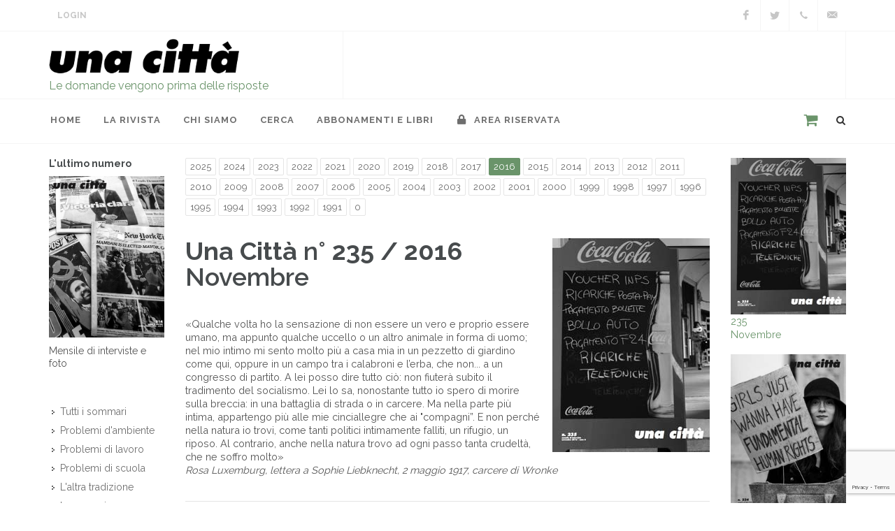

--- FILE ---
content_type: text/html; charset=UTF-8
request_url: https://unacitta.it/it/sommario/?id=254
body_size: 9356
content:
<!doctype html>
<html lang="it">
<head>
	<meta charset="UTF-8">
	<meta name="viewport" content="width=device-width, initial-scale=1">
	<meta name="description" content="Ogni mese si parla di lavoro, scuola, bioetica, salute mentale, internazionalismo, democrazia e islam, buone pratiche, socialismo umanitario, Israele, Palestina">
	<meta name="author" content="OCS Sas - Faenza (RA) Italy">

	<link href="https://fonts.googleapis.com/css?family=Lato:300,400,400i,700|Raleway:300,400,500,600,700|Crete+Round:400i" rel="stylesheet" type="text/css">
	<link rel="stylesheet" href="/assets/css/bootstrap.css" type="text/css">
	<link rel="stylesheet" href="/assets/css/style.css" type="text/css">
	<link rel="stylesheet" href="/assets/css/dark.css" type="text/css">
	<link rel="stylesheet" href="/assets/css/font-icons.css" type="text/css">
	<link rel="stylesheet" href="/assets/css/animate.css" type="text/css">
	<link rel="stylesheet" href="/assets/css/magnific-popup.css" type="text/css">
	<link rel="stylesheet" href="/assets/css/swiper.css" type="text/css">
	<link rel="stylesheet" href="/assets/css/responsive.css" type="text/css">
	<link rel="stylesheet" href="/assets/css/custom.css" type="text/css">

	<link rel="apple-touch-icon-precomposed" href="/assets/images/quick-touch-icon-57x57.png">
	<link rel="apple-touch-icon-precomposed" sizes="72x72" href="/assets/images/quick-touch-icon-72x72.png">
	<link rel="apple-touch-icon-precomposed" sizes="76x76" href="/assets/images/quick-touch-icon-76x76.png">
	<link rel="apple-touch-icon-precomposed" sizes="114x114" href="/assets/images/quick-touch-icon-114x114.png">
	<link rel="apple-touch-icon-precomposed" sizes="120x120" href="/assets/images/quick-touch-icon-120x120.png">
	<link rel="apple-touch-icon-precomposed" sizes="144x144" href="/assets/images/quick-touch-icon-144x144.png">
	<link rel="apple-touch-icon-precomposed" sizes="152x152" href="/assets/images/quick-touch-icon-152x152.png">
	<link rel="apple-touch-icon-precomposed" sizes="180x180" href="/assets/images/quick-touch-icon-180x180.png">
	<link rel="icon" sizes="192x192" href="/assets/images/quick-touch-icon-192x192.png">
    <link rel="canonical" href="https://unacitta.it/it/sommario">
    
	<!--link rel="stylesheet" href="/assets/css/bootstrap-reboot.min.css" type="text/css">
	<link rel="stylesheet" href="/assets/css/vex.css">
	<link rel="stylesheet" href="/assets/css/vex-theme-wireframe.css">

	<link rel="stylesheet" type="text/css" href="/assets/css/plugins/settings.css" media="screen">
	<link rel="stylesheet" type="text/css" href="/assets/css/plugins/layers.css">
	<link rel="stylesheet" type="text/css" href="/assets/css/plugins/navigation.css">

	<link rel="stylesheet" href="/assets/css/responsive.css" type="text/css"-->

	<title>Una Città, mensile di interviste e foto, indipendente, autofinanziato | Una Città</title>

	


	<script type="text/javascript">
var _iub = _iub || [];
_iub.csConfiguration = {"lang":"it","siteId":1685117,"consentOnScroll":false,"cookiePolicyId":65799172, "banner":{ "position":"top","acceptButtonDisplay":true,"customizeButtonDisplay":true,"acceptButtonColor":"#699369","acceptButtonCaptionColor":"white","customizeButtonColor":"#212121","customizeButtonCaptionColor":"white","textColor":"#000000","backgroundColor":"#c9d8c9" }};
</script><script type="text/javascript" src="//cdn.iubenda.com/cs/iubenda_cs.js" charset="UTF-8" async></script></head>

<body class="stretched">
	<div id="wrapper" class="clearfix">
		<div id="top-bar">

			<div class="container clearfix">
				<div class="col_half nobottommargin">

					<div class="top-links">
						<ul>
							<!--li><a href="/">Home</a></li>
							<li><a href="/it/contatti">Contatti</a></li-->
							                            <li><a href="/it/area-riservata" class="login">Login</a></li>
                            
						</ul>
					</div>
				</div>

				<div class="col_half fright col_last nobottommargin">
					<div id="top-social">
						<ul>
							                            <li><a href="https://www.facebook.com/rivistaunacitta/" class="si-facebook" target="_blank"><span class="ts-icon"><i class="icon-facebook"></i></span><span class="ts-text">Facebook</span></a></li>
																					<li><a href="https://twitter.com/Una_Citta" class="si-twitter" target="_blank"><span class="ts-icon"><i class="icon-twitter"></i></span><span class="ts-text" target="_blank">Twitter</span></a></li>
																												<li><a href="tel:+39.0543.21422" class="si-call"><span class="ts-icon"><i class="icon-call"></i></span><span class="ts-text">+39 0543 21422</span></a></li>
							<li><a href="mailto:unacitta@unacitta.org" class="si-email3"><span class="ts-icon"><i class="icon-email3"></i></span><span class="ts-text">unacitta@unacitta.org</span></a></li>
						</ul>
					</div>
				</div>

			</div>
		</div>

		<header id="header" class="sticky-style-2">
			<div class="container clearfix">
				<div id="logo">
					<a href="/it/home/" class="standard-logo" data-dark-logo="/assets/images/logo.png"><img src="/assets/images/logo.png" alt=""></a>
					<a href="/it/home/" class="retina-logo" data-dark-logo="/assets/images/logo.png"><img src="/assets/images/logo.png" alt=""></a>
					<p>Le domande vengono prima delle risposte</p>
				</div>

				<div class="top-advert">
					<!--div id="oc-clients-full" class="owl-carousel image-carousel carousel-widget" data-margin="0" data-nav="false" data-loop="true" data-autoplay="5000" data-pagi="false" data-items-xs="1" data-items-sm="1" data-items-md="1" data-items-lg="1" data-items-xl="1">
											</div-->
					<div id="1-1768977869" class="owl-carousel image-carousel 
 carousel-widget" data-margin="0" data-slideBy="1" data-items="4" data-nav="false" data-pagi="false" data-loop="true" data-animate-in="fadeIn" data-speed="1000" data-animate-out="fadeOut" data-autoplay="5000" data-items-xs="1" data-items-sm="1" data-items-md="1" data-items-lg="1" data-items-xl="1">
<div class="oc-item"><img src="/resources/white.png" alt=""></div></div>

				</div>
			</div>

			<div id="header-wrap">
				<nav id="primary-menu" class="style-2">
					<div class="container clearfix">
						<div id="primary-menu-trigger"><i class="icon-reorder"></i></div>
						<ul>
							<li><a href="/it/home/"><div>Home</div></a></li>
							
<li><a href="#"><div>La rivista</div></a>
<ul><li><a href="/it/la-rivista/ultimo-numero/"><div>L'ultimo numero</div></a>
<li><a href="/it/la-rivista/podcast/"><div>podcast</div></a>
<li><a href="/it/la-rivista/tutti-i-servizi-fotografici/"><div>servizi fotografici</div></a>
<li><a href="/it/la-rivista/tutti-i-pdf/"><div>Tutti i PDF (per abbonati)</div></a>
</ul><li><a href="#"><div>Chi siamo</div></a>
<ul><li><a href="/it/chi-siamo/contatti/"><div>Contatti</div></a>
<li><a href="/it/chi-siamo/in-cosa-crediamo/"><div>In cosa crediamo</div></a>
<li><a href="/it/chi-siamo/la-nostra-storia/"><div>La nostra storia</div></a>
<li><a href="/it/chi-siamo/hanno-detto-di-noi/"><div>Hanno detto di noi</div></a>
<li><a href="#"><div>Cosa facciamo</div></a>
<ul><li><a href="/it/chi-siamo/cosa-facciamo/la-casa-editrice/"><div>La casa editrice</div></a>
<li><a href="/it/chi-siamo/cosa-facciamo/le-iniziative/"><div>Le iniziative</div></a>
<li><a href="/it/chi-siamo/cosa-facciamo/con-chi-collaboriamo/"><div>Con chi collaboriamo</div></a>
</ul><li><a href="#"><div>Cosa puoi fare</div></a>
<ul><li><a href="/it/chi-siamo/cosa-puoi-fare/collabora/"><div>Collabora da volontario</div></a>
<li><a href="/it/chi-siamo/cosa-puoi-fare/consiglia-intervista/"><div>Consiglia un'intervista</div></a>
<li><a href="/it/chi-siamo/cosa-puoi-fare/vieni-a-trovarci/"><div>Vieni a trovarci</div></a>
</ul></ul><li><a href="#"><div>cerca</div></a>
<ul><li><a href="/it/cerca/tutte-le-interviste/"><div>le interviste</div></a>
<li><a href="/it/cerca/tutti-gli-intervistati/"><div>Gli intervistati</div></a>
<li><a href="/it/cerca/tutti-i-collaboratori/"><div>lettere, rubriche, interventi</div></a>
</ul><li><a href="/it/abbonamenti-e-libri/"><div>abbonamenti e libri</div></a>


							<li><a href="/it/area-riservata/"><div><i class="icon-lock"></i> Area Riservata</div></a></li>
						</ul>
						<div id="top-search">
							<span class="carrello"><a href="/it/products/basket"></a></span>
							<a href="#" id="top-search-trigger"><i class="icon-search3"></i><i class="icon-line-cross"></i></a>
							<form action="/it/posts/ricerca" method="get">
								<input type="text" name="q" class="form-control" value="" placeholder="Digita e premi 'Invio'..">
							</form>
						</div>
					</div>
				</nav>
			</div>
		</header>

		<section id="content">
			<div class="content-wrap">
				<div id="alert">
					
				</div>
								<div class="container clearfix sommario">
					<div class="row">

						<div class="col-lg-2 order-lg-1 col-md-6 order-md-2 order-2">
							<div class="widget widget_links clearfix">
								
					<div class="component-ultimo-numero">
						<h5>L'ultimo numero</h5>
						<a href="/it/sommario/333-una-citta-nr-314-ottobre-novembre-2025">
							<img src="/resources//images/314/314-lr.jpg">
						</a>
						<p class="small">Mensile di interviste e foto</p>
					</div>
								<div class="widget widget_links clearfix"><ul class="menu">
<li><a href="/it/tutti-i-sommari/"><div>Tutti i sommari</div></a>
<li><a href="/it/problemi-d-ambiente/"><div>Problemi d'ambiente</div></a>
<li><a href="/it/problemi-di-lavoro/"><div>Problemi di lavoro</div></a>
<li><a href="/it/problemi-di-scuola/"><div>Problemi di scuola</div></a>
<li><a href="/it/altra-tradizione/"><div>L'altra tradizione</div></a>
<li><a href="/it/in-memoria/"><div>In memoria</div></a>
<li><a href="/it/internazionalismo/"><div>Internazionalismo</div></a>
<li><a href="/it/ricordarsi/"><div>Ricordarsi</div></a>
<li><a href="/it/storie/"><div>Storie</div></a>
<li><a href="/it/i-nostri-editoriali/"><div>I nostri editoriali</div></a>
</ul></div>

								
			<div class="component-libri">
				<h5>I nostri libri</h5>
				<div class="owl-carousel image-carousel carousel-widget books" data-margin="0" data-nav="true" data-pagi="false" data-autoplay="3000" data-autoheight="true" data-items-xs="1" data-items-sm="1" data-items-lg="1" data-items-xl="1">
			<div class="oc-item"><a href="/it/catalogo-libri/libro/73-pechino-1989" title="Pechino 1989"><img class="align-middle" src="/resources/images/copertine/pechino1989_g.jpg" alt="Pechino 1989"></a></div><div class="oc-item"><a href="/it/catalogo-libri/libro/72-il-mattino-ha-i-piedi-scalzi" title="Il mattino ha i piedi scalzi"><img class="align-middle" src="/resources/images/libri/gabriele-g.jpg" alt="Il mattino ha i piedi scalzi"></a></div><div class="oc-item"><a href="/it/catalogo-libri/libro/54-francesco-papafava" title="Francesco Papafava"><img class="align-middle" src="/resources/images/copertine/francesco_g.jpg" alt="Francesco Papafava"></a></div><div class="oc-item"><a href="/it/catalogo-libri/libro/48-fra-me-e-te-la-verit" title="Fra me e te la verità."><img class="align-middle" src="/resources/images/copertine/frameete-g.jpg" alt="Fra me e te la verità."></a></div><div class="oc-item"><a href="/it/catalogo-libri/libro/46-litalia-qual-" title="L'Italia qual è"><img class="align-middle" src="/resources/images/copertine/copmerlinogrande.jpg" alt="L'Italia qual è"></a></div><div class="oc-item"><a href="/it/catalogo-libri/libro/42-lettere-dalla-cina" title="Lettere dalla Cina"><img class="align-middle" src="/resources/images/copertine/copertinailariagrande.jpg" alt="Lettere dalla Cina"></a></div><div class="oc-item"><a href="/it/catalogo-libri/libro/43-socialismo-libertario" title="Socialismo libertario"><img class="align-middle" src="/resources/images/copertine/copgino_gdue.jpg" alt="Socialismo libertario"></a></div><div class="oc-item"><a href="/it/catalogo-libri/libro/30-come-la-pioggia" title="Come la pioggia"><img class="align-middle" src="/resources/images/copertine/pioggia_cop_g.jpg" alt="Come la pioggia"></a></div><div class="oc-item"><a href="/it/catalogo-libri/libro/23-la-rivolta-conformista" title="La rivolta conformista"><img class="align-middle" src="/resources/images/copertine/rivolta_cop_g.jpg" alt="La rivolta conformista"></a></div><div class="oc-item"><a href="/it/catalogo-libri/libro/10-ostacoli-alla-pace" title="Ostacoli alla pace"><img class="align-middle" src="/resources/images/copertine/ostacoliallapace_cop_g.jpg" alt="Ostacoli alla pace"></a></div><div class="oc-item"><a href="/it/catalogo-libri/libro/16-lo-chopin-partiva" title="Lo chopin partiva"><img class="align-middle" src="/resources/images/copertine/lochopinpartiva_cop_g.jpg" alt="Lo chopin partiva"></a></div><div class="oc-item"><a href="/it/catalogo-libri/libro/11-la-storia-dellaltro" title="La storia dell'altro"><img class="align-middle" src="/resources/images/copertine/storiadell'altro_cop_g.jpg" alt="La storia dell'altro"></a></div><div class="oc-item"><a href="/it/catalogo-libri/libro/14-brutti-ricordi" title="Brutti ricordi"><img class="align-middle" src="/resources/images/copertine/bruttiricordi_cop_g.jpg" alt="Brutti ricordi"></a></div><div class="oc-item"><a href="/it/catalogo-libri/libro/13-almanacco-delle-buone-pratiche-di-cittadinanza-n-2" title="Almanacco delle buone pratiche di cittadinanza (n. 2)"><img class="align-middle" src="/resources/images/copertine/almanaccobp2_cop_g.jpg" alt="Almanacco delle buone pratiche di cittadinanza (n. 2)"></a></div><div class="oc-item"><a href="/it/catalogo-libri/libro/12-almanacco-delle-buone-pratiche-di-cittadinanza-n-1" title="Almanacco delle buone pratiche di cittadinanza (n. 1)"><img class="align-middle" src="/resources/images/copertine/almanaccobp1_cop_g.jpg" alt="Almanacco delle buone pratiche di cittadinanza (n. 1)"></a></div><div class="oc-item"><a href="/it/catalogo-libri/libro/52-camaldoli-e-la-guerra-in-appennino" title="Camaldoli e la guerra in Appennino"><img class="align-middle" src="/resources/images/copertine/camaldoli-g.jpg" alt="Camaldoli e la guerra in Appennino"></a></div>
				</div><p><a href="/it/catalogo-libri">Vai al catalogo completo dei libri <i class="icon-circle-arrow-right"></i></a></p>
			</div>
							</div>
						</div>
						<div class="col-lg-8 order-lg-2 col-md-12 order-md-1 order-1 bottommargin">
							<div class="tagcloud row">
								<div class="col">
								<a href="/it/tutti-i-sommari?anno=2025">2025</a>
<a href="/it/tutti-i-sommari?anno=2024">2024</a>
<a href="/it/tutti-i-sommari?anno=2023">2023</a>
<a href="/it/tutti-i-sommari?anno=2022">2022</a>
<a href="/it/tutti-i-sommari?anno=2021">2021</a>
<a href="/it/tutti-i-sommari?anno=2020">2020</a>
<a href="/it/tutti-i-sommari?anno=2019">2019</a>
<a href="/it/tutti-i-sommari?anno=2018">2018</a>
<a href="/it/tutti-i-sommari?anno=2017">2017</a>
<a href="/it/tutti-i-sommari?anno=2016" class="selected">2016</a>
<a href="/it/tutti-i-sommari?anno=2015">2015</a>
<a href="/it/tutti-i-sommari?anno=2014">2014</a>
<a href="/it/tutti-i-sommari?anno=2013">2013</a>
<a href="/it/tutti-i-sommari?anno=2012">2012</a>
<a href="/it/tutti-i-sommari?anno=2011">2011</a>
<a href="/it/tutti-i-sommari?anno=2010">2010</a>
<a href="/it/tutti-i-sommari?anno=2009">2009</a>
<a href="/it/tutti-i-sommari?anno=2008">2008</a>
<a href="/it/tutti-i-sommari?anno=2007">2007</a>
<a href="/it/tutti-i-sommari?anno=2006">2006</a>
<a href="/it/tutti-i-sommari?anno=2005">2005</a>
<a href="/it/tutti-i-sommari?anno=2004">2004</a>
<a href="/it/tutti-i-sommari?anno=2003">2003</a>
<a href="/it/tutti-i-sommari?anno=2002">2002</a>
<a href="/it/tutti-i-sommari?anno=2001">2001</a>
<a href="/it/tutti-i-sommari?anno=2000">2000</a>
<a href="/it/tutti-i-sommari?anno=1999">1999</a>
<a href="/it/tutti-i-sommari?anno=1998">1998</a>
<a href="/it/tutti-i-sommari?anno=1997">1997</a>
<a href="/it/tutti-i-sommari?anno=1996">1996</a>
<a href="/it/tutti-i-sommari?anno=1995">1995</a>
<a href="/it/tutti-i-sommari?anno=1994">1994</a>
<a href="/it/tutti-i-sommari?anno=1993">1993</a>
<a href="/it/tutti-i-sommari?anno=1992">1992</a>
<a href="/it/tutti-i-sommari?anno=1991">1991</a>
<a href="/it/tutti-i-sommari?anno=0">0</a>
								</div>
							</div>
							<p></p>
														<img class="copertina" src="/resources/images/copertine/335lr.jpg">
							<h1><strong>Una Città</strong> n° <strong>235 / 2016</strong><br>
								Novembre</h1>
							<br>
							«Qualche volta ho la sensazione di non essere un vero e proprio essere umano, ma appunto qualche uccello o un altro animale in forma di uomo; nel mio intimo mi sento molto più a casa mia in un pezzetto di giardino come qui, oppure in un campo tra i calabroni e l’erba, che non... a un congresso di partito. A lei posso dire tutto ciò: non fiuterà subito il tradimento del socialismo. Lei lo sa, nonostante tutto io spero di morire sulla breccia: in una battaglia di strada o in carcere. Ma nella parte più intima, appartengo più alle mie cinciallegre che ai "compagni”. E non perché nella natura io trovi, come tanti politici intimamente falliti, un rifugio, un riposo. Al contrario, anche nella natura trovo ad ogni passo tanta crudeltà, che ne soffro molto»<br />









<span style="font-style: italic;">Rosa Luxemburg, lettera a Sophie Liebknecht, 2 maggio 1917, carcere di Wronke</span><br />









<br />









<hr />









<span style="font-weight: bold;">Novembre 2016</span><br />









<br />









<a href="intervista.asp?id=2536"><span style="font-weight: bold;">Il futuro nella biblioteca</span></a><br />









Sulla biblioteca pubblica nel tempo del tablet<br />









Intervista ad <span style="font-style: italic;">Antonella Agnoli</span><br />









<br />









<a href="articolo.asp?id=1234"><span style="font-weight: bold;">E adesso? Riflessioni su Hillary, Trump... </span></a><br />









Sulla campagna presidenziale americana 2016<br />









Intervento di <span style="font-style: italic;">Stephen Eric Bronner</span><br />









<br />









<a href="articolo.asp?id=1235"><span style="font-weight: bold;">Mr. Trump va a Washington</span></a><br />









Uno spartiacque nella storia americana?<br />









Intervento di<span style="font-style: italic;"> Gregory Sumner</span><br />









<br />









<a href="intervista.asp?id=2537"><span style="font-weight: bold;">Forza e responsabilità</span></a><br />









Sul futuro del sindacato<br />









Intervista a <span style="font-style: italic;">Paolo Feltrin</span><br />









<br />









<a href="intervista.asp?id=2538"><span style="font-weight: bold;">Il corridoio </span></a><br />









Un modello di accoglienza nato dalla società civile<br />









Intervista a <span style="font-style: italic;">Luigi Maria Vignali</span><br />









<br />









<a href="intervista.asp?id=2539"><span style="font-weight: bold;">Una scuola democratica</span></a><br />









L’esempio francese di una scuola "dinamica”<br />









Intervista a <span style="font-style: italic;">Benjamin Bouguier</span><br />









<br />









<a href="intervista.asp?id=2540"><span style="font-weight: bold;">In tedesco avevo 2,7</span></a><br />









Madre e figlia di Mannheim raccontano<br />









Intervista a <span style="font-style: italic;">Nadia</span> e <span style="font-style: italic;">Mounia Mountassir</span><br />









<br />









<span style="font-weight: bold;">Aleppo</span><br />









Nelle centrali<br />









<br />









<a href="articolo.asp?id=1236"><span style="font-weight: bold;">La rabbia dei poveri sfruttata dai ricchi</span></a><br />









Di <span style="font-style: italic;">Francesco Ciafaloni</span><br />









<br />





<a href="articolo.asp?id=1237">



<span style="font-weight: bold;">Tra Chisinau e Parma</span></a><br />









Di <span style="font-style: italic;">Paolo Bergamaschi</span><br />









<br />





<a href="intervista.asp?id=2541">



<span style="font-weight: bold;">Il lutto in silenzio</span></a><br />









Sulla Germania e la memoria del suo passato<br />









Intervista a <span style="font-style: italic;">Sabine Bode</span><br />









<br />









<a href="intervista.asp?id=2542"><span style="font-weight: bold;">I quattro sogni </span></a><br />









Sull’islamismo e la lettura del Corano<br />









Intervista a <span style="font-style: italic;">Rachid Benzine</span><br />









<br />





<a href="articolo.asp?id=1238"><span style="font-weight: bold;">



Novecento poetico italiano/15</span></a><br />









La poesia di Montale, terza parte<br />









Di <span style="font-style: italic;">Alfonso Berardinelli</span> <br />









<br />





<a href="articolo.asp?id=1239"><span style="font-weight: bold;">



Il colloquio</span></a><br />









Di <span style="font-style: italic;">Pasquale De Feo</span><br />









<br />





<a href="articolo.asp?id=1240"><span style="font-weight: bold;">



Lettera dall’Inghilterra. L’incredibile verità</span></a><br />









Di <span style="font-style: italic;">Belona Greenwood</span><br />









<br />





<a href="articolo.asp?id=1241"><span style="font-weight: bold;">



Che ci faccio qui? Diario dal Burundi</span></a><br />









Di <span style="font-style: italic;">Franco De Giorgi</span><br />









<br />





<a href="articolo.asp?id=1242"><span style="font-weight: bold;">



Lettera dal Marocco. La svolta ambientalista</span></a><br />









Di <span style="font-style: italic;">Emanuele Maspoli</span><br />









<br />









<a href="articolo.asp?id=1243"><span style="font-weight: bold;">Appunti di un mese</span></a> <br />









<br />





<a href="articolo.asp?id=1244"><span style="font-weight: bold;">



Cronologia dei fatti d’Ungheria</span></a><br />









da "Tempo Presente”, 1956<br />









<br />





<a href="articolo.asp?id=1245"><span style="font-weight: bold;">



La visita</span></a> è alla tomba di Imre Nagy<br />









<br />









<hr />









La copertina è dedicata a tutti i lavoratori pagati con i voucher.<br />









<br />









Immaginiamoci una biblioteca pubblica o "centro sociale civico” in cui, oltre ai libri, ci siano laboratori di ogni tipo, dei saperi nuovi, ma anche di quelli tradizionali della città o del paese; che molti di questi siano gestiti dai cittadini stessi, e che poi ci sia un hacker space, il centro turistico, l’ufficio comunale per fare i certificati, l’assistenza per la ricerca del lavoro, a volte pure una piscina e un piccolo cinema, un punto ristoro, ma a volte addirittura una cucina, e uno spazio riservato ai bambini; poi immaginiamoci che in ogni comune d’Italia ci sia un posto simile che i cittadini sentano loro: l’Italia non sarebbe del tutto diversa? Antonella Agnoli lo pensa.<br />









<br />









Il rischio, in un contesto in cui il contratto nazionale conta sempre meno e aziende simili offrono condizioni di lavoro diversissime, che il sindacato sia assente sia dove le cose vanno molto bene, sia dove vanno molto male; la conversione positiva ai servizi di assistenza fiscale e legale; l’anomalia dei pensionati tesserati, il reddito di cittadinanza e il problema dell’assuefazione del lavoratore, forse irrimediabile; il sindacato e la sfida della partecipazione. Intervista a Paolo Feltrin. <br />









<br />









Una scuola, in Francia, dove non ci sono né orari, né programmi, né classi e i ragazzini stanno tutti assieme, dai 3 ai 18 anni, decidendo autonomamente se studiare italiano, guardare un film o fare un esperimento scientifico; dove si studia la matematica controllando le fatture e raccogliendo i soldi per un viaggio, dove si impara quanto è difficile essere liberi; dove il ruolo degli insegnanti si limita a garantire la sicurezza e la filosofia della scuola; sembra un’utopia, ma sembra anche che funzioni e ottenga ottimi risultati coi ragazzi. A raccontare è Benjamin Bouguier. <br />









<br />









Dedichiamo le centrali ad Aleppo, dove è stata messa in atto di fronte al mondo la "modalità Grozny”. L'ambasciatore francese alle Nazioni unite François Delattre, ha commentato: "Aleppo è per la Siria ciò che Sarajevo è stato per la Bosnia o Guernica per la guerra civile spagnola”. E noi siamo stati a guardare.<br />









<br />









La paura degli stranieri ma anche quella di fargli torto, nel ricordo di quel che fu il lavoro coatto durante la Seconda guerra mondiale; il grande peso della Shoà di cui nessun tedesco, anche se giovane, anche se figlio di chi non si macchiò di crimini, può liberarsi; il ’68 e il dubbio sulla giustificazione del "non sapevamo”, ma anche la paura di chiedere ai genitori cosa avevano fatto; una "generazione del dopoguerra” di cui il 30% è cresciuta senza padre. Intervista a Sabine Bode.<br />









<br />









L’importante, quando si legge il Corano, di collocarlo in un luogo, in un tempo e in una società e di ricordare che la "parola di dio” è tradotta in "parola dell’uomo” e quindi in "parola scritta”: allora per esempio si capirebbe che il ricorso a parole violente avveniva in una società tribale dove le alleanze ferree fra i clan impedivano di passare all’atto. Rachid Benzine ci spiega anche perché tanti giovani hanno aderito a Daesh e non è certo la spiegazione "sociale” che tanta fortuna ha avuto nelle sinistre europee.<br />









<br />









"Ore 3,30 - Ordine di sparare contro i ribelli al centro di Budapest. Ore 6,20 - Continuano i combattimenti. Nuova offensiva del governo. Ore 7 - Nagy ha formato un nuovo governo. ‘Basta col sangue!’”. Ore 7,20 - Radio Budapest: ‘La battaglia infuria per le strade di Budapest’. E’ la cronologia delle giornate d’Ungheria pubblicata nel 1956 da "Tempo presente” che ripubblichiamo nell’anniversario della rivolta repressa nel sangue dai carri armati sovietici. Per ricordare.<br />









<br />









Come forse sapete, stiamo cercando di sanare una situazione, della rivista, divenuta un po’ difficile. Grazie e a tutti auguri di buon anno.<br />









<br />














						</div>
						<div class="col-lg-2 order-lg-3 col-md-6 order-md-3 order-3">
							<div class="widget widget_links clearfix">
																		<a href="/it/sommario/?id=254">
											<img src="/resources/images/copertine/335lr.jpg"><br>
											235<br>
											Novembre<br>
											<br>
										</a>
																			<a href="/it/sommario/?id=253">
											<img src="/resources/images/copertine/cover234lr.jpg"><br>
											234<br>
											Ottobre<br>
											<br>
										</a>
																			<a href="/it/sommario/?id=252">
											<img src="/resources/images/copertine/cover233.jpg"><br>
											233<br>
											Settembre<br>
											<br>
										</a>
																			<a href="/it/sommario/?id=251">
											<img src="/resources/images/copertine/cover232lr.jpg"><br>
											232<br>
											Luglio-Agosto<br>
											<br>
										</a>
																			<a href="/it/sommario/?id=250">
											<img src="/resources/images/copertine/cover231lowres.jpg"><br>
											231<br>
											Maggio-Giugno<br>
											<br>
										</a>
																			<a href="/it/sommario/?id=249">
											<img src="/resources/images/copertine/cover230.jpg"><br>
											230<br>
											Aprile<br>
											<br>
										</a>
																			<a href="/it/sommario/?id=248">
											<img src="/resources/images/copertine/coverlowres.jpg"><br>
											229<br>
											Marzo<br>
											<br>
										</a>
																			<a href="/it/sommario/?id=247">
											<img src="/resources/images/copertine/copertinalr.jpg"><br>
											228<br>
											Febbraio<br>
											<br>
										</a>
																			<a href="/it/sommario/?id=246">
											<img src="/resources//images/copertine/227-cover-lr.jpg"><br>
											227<br>
											Dicembre-Gennaio<br>
											<br>
										</a>
																</div>
						</div>

					</div>
				</div>

			</div>
		</section>
	</div>

	
<footer id="footer" class="dark">

	<div class="container">

		<div class="footer-widgets-wrap clearfix">
			<div class="col_one_fourth">
				<div class="widget clearfix">
					<address>
						<strong>Una Città società cooperativa</strong><br><br>
						Via Duca Valentino, 11<br>
						47100 Forlì (FC)<br>
						Italy<br>
					</address>
					<abbr title="Phone Number"><strong>Tel.</strong></abbr> +39 0543 21422<br>
					<abbr title="Fax"><strong>Fax:</strong></abbr> +39 0543 30421<br>
					<abbr title="Email Address"><strong>Email:</strong></abbr> unacitta@unacitta.org
				</div>
			</div>
			<div class="col_one_fourth">
				<div class="widget widget_links clearfix">
					<!--h4></h4-->
					<ul>
						<li><a href="https://domande.org" target="_blank">Blog</a></li>
						<li><a href="/it/per-abbonarsi">Per Abbonarsi</a></li>
						<li><a href="/it/area-riservata">Area riservata</a></li>
						<li><a href="https://www.iubenda.com/privacy-policy/65799172" class="iubenda-nostyle no-brand iubenda-embed iub-legal-only" title="Privacy Policy ">Privacy Policy</a><script type="text/javascript">(function (w,d) {var loader = function () {var s = d.createElement("script"), tag = d.getElementsByTagName("script")[0]; s.src="https://cdn.iubenda.com/iubenda.js"; tag.parentNode.insertBefore(s,tag);}; if(w.addEventListener){w.addEventListener("load", loader, false);}else if(w.attachEvent){w.attachEvent("onload", loader);}else{w.onload = loader;}})(window, document);</script></li>
						<li><a href="https://www.iubenda.com/privacy-policy/65799172/cookie-policy" class="iubenda-nostyle no-brand iubenda-embed" title="Cookie Policy ">Cookie Policy</a><script type="text/javascript">(function (w,d) {var loader = function () {var s = d.createElement("script"), tag = d.getElementsByTagName("script")[0]; s.src="https://cdn.iubenda.com/iubenda.js"; tag.parentNode.insertBefore(s,tag);}; if(w.addEventListener){w.addEventListener("load", loader, false);}else if(w.attachEvent){w.attachEvent("onload", loader);}else{w.onload = loader;}})(window, document);</script></li>
					</ul>
				</div>
			</div>
            <div class="col_one_fourth">
                <div class="widget q-uick-contact-widget f-orm-widget clearfix">
                    <h4>Contattaci</h4>
                    <div class="form-result"></div>
                    unacitta@unacitta.org
                                    </div>
            </div>
			<div class="col_one_fourth col_last">
				<div class="widget subscribe-widget clearfix">
					<h4>Seguici</h4>
					<div class="row">
						<div class="fright clearfix">
                                                        <a href="https://www.facebook.com/rivistaunacitta/" class="social-icon si-borderless si-facebook" target="_blank">
                                <i class="icon-facebook"></i>
                                <i class="icon-facebook"></i>
                            </a>
                            														<a href="https://twitter.com/Una_Citta" class="social-icon si-borderless si-twitter" target="_blank">
								<i class="icon-twitter"></i>
								<i class="icon-twitter"></i>
							</a>
																																									</div>
						<div class="clear"></div>
					</div>
				</div>
				<div class="widget clearfix" style="margin-bottom: -20px;">
					<h5>Iscriviti alla nostra Newsletter:</h5>
					<div class="widget-subscribe-form-result"></div>
					<form id="widget-subscribe-form" action="/it/users/newsletter" method="post" class="nobottommargin">
                        <!--div class="g-recaptcha" data-badge="bottomleft" data-sitekey="6Le3H8EUAAAAAEikcjSh2jwYS6cUoEUTgn1ex_K6" data-bind="recaptcha-submit" data-callback="submitNewsletter"></div-->
                        <input type="hidden" name="act" value="subscribe">
						<div class="input-group divcenter">
							<div class="input-group-prepend">
								<div class="input-group-text"><i class="icon-email2"></i></div>
							</div>
							<input type="email" id="widget-subscribe-form-email" name="email" class="form-control required email" placeholder="Email" required>
							<div class="input-group-append">
								<button id="newsletterSubmit" class="btn btn-primary">Iscriviti</button>
							</div>
						</div>
					</form>
                    <script src="https://www.google.com/recaptcha/api.js?onload=onloadCallback&render=explicit" async defer></script>
                    <script>
                        var onloadCallback = function(){
                            grecaptcha.render('newsletterSubmit',{
                                'sitekey' : '6Le3H8EUAAAAAEikcjSh2jwYS6cUoEUTgn1ex_K6',
                                'callback' : submitNewsletter
                            });
                        };
                        function submitNewsletter(token){
                            var email = $.trim($('#widget-subscribe-form').find('[name="email"]').val());
                            if (email){
                                var re = /^(([^<>()\[\]\\.,;:\s@"]+(\.[^<>()\[\]\\.,;:\s@"]+)*)|(".+"))@((\[[0-9]{1,3}\.[0-9]{1,3}\.[0-9]{1,3}\.[0-9]{1,3}\])|(([a-zA-Z\-0-9]+\.)+[a-zA-Z]{2,}))$/;
                                if (re.test(String(email))){
                                    $("#widget-subscribe-form").submit();
                                }
                            }
                        }
                    </script>
				</div>
			</div>
		</div>
	</div>
	
    <div id="copyrights">
		<div class="container clearfix">
			<div class="col_half">
                <a class="small credits" href="https://www.overcoverscriba.com" title="Credits: Over Cover Scriba" target="_blank">Over Cover Scriba</a>
			</div>
			<div class="col_half col_last tright">
                P.IVA 02090350402
			</div>
		</div>
	</div>

</footer>


	<div id="gotoTop" class="icon-angle-up"></div>
	<script>
		var act_lang = 'it';
	</script>
	<script src="/assets/js/jquery.js"></script>
	<script src="/assets/js/plugins.js"></script>
	<script src="/assets/js/functions.js"></script>
	<script src="/assets/js/custom.js"></script>

	<script type="text/javascript">
var _iub = _iub || [];
_iub.csConfiguration = {"lang":"it","siteId":1685117,"consentOnScroll":false,"cookiePolicyId":65799172, "banner":{ "position":"top","acceptButtonDisplay":true,"customizeButtonDisplay":true,"acceptButtonColor":"#699369","acceptButtonCaptionColor":"white","customizeButtonColor":"#212121","customizeButtonCaptionColor":"white","textColor":"#000000","backgroundColor":"#c9d8c9" }};
</script><script type="text/javascript" src="//cdn.iubenda.com/cs/iubenda_cs.js" charset="UTF-8" async></script><script type="text/javascript" src="//s7.addthis.com/js/300/addthis_widget.js#pubid=ra-5cee4b8e25543352"></script><!-- Global site tag (gtag.js) - Google Analytics -->
<script async src="https://www.googletagmanager.com/gtag/js?id=UA-20810779-1"></script>
<script>
  window.dataLayer = window.dataLayer || [];
  function gtag(){dataLayer.push(arguments);}
  gtag('js', new Date());

  gtag('config', 'UA-20810779-1');
</script>
	


</body>
</html>


--- FILE ---
content_type: text/html; charset=utf-8
request_url: https://www.google.com/recaptcha/api2/anchor?ar=1&k=6Le3H8EUAAAAAEikcjSh2jwYS6cUoEUTgn1ex_K6&co=aHR0cHM6Ly91bmFjaXR0YS5pdDo0NDM.&hl=en&v=PoyoqOPhxBO7pBk68S4YbpHZ&size=invisible&anchor-ms=20000&execute-ms=30000&cb=iea8tkjbf935
body_size: 49275
content:
<!DOCTYPE HTML><html dir="ltr" lang="en"><head><meta http-equiv="Content-Type" content="text/html; charset=UTF-8">
<meta http-equiv="X-UA-Compatible" content="IE=edge">
<title>reCAPTCHA</title>
<style type="text/css">
/* cyrillic-ext */
@font-face {
  font-family: 'Roboto';
  font-style: normal;
  font-weight: 400;
  font-stretch: 100%;
  src: url(//fonts.gstatic.com/s/roboto/v48/KFO7CnqEu92Fr1ME7kSn66aGLdTylUAMa3GUBHMdazTgWw.woff2) format('woff2');
  unicode-range: U+0460-052F, U+1C80-1C8A, U+20B4, U+2DE0-2DFF, U+A640-A69F, U+FE2E-FE2F;
}
/* cyrillic */
@font-face {
  font-family: 'Roboto';
  font-style: normal;
  font-weight: 400;
  font-stretch: 100%;
  src: url(//fonts.gstatic.com/s/roboto/v48/KFO7CnqEu92Fr1ME7kSn66aGLdTylUAMa3iUBHMdazTgWw.woff2) format('woff2');
  unicode-range: U+0301, U+0400-045F, U+0490-0491, U+04B0-04B1, U+2116;
}
/* greek-ext */
@font-face {
  font-family: 'Roboto';
  font-style: normal;
  font-weight: 400;
  font-stretch: 100%;
  src: url(//fonts.gstatic.com/s/roboto/v48/KFO7CnqEu92Fr1ME7kSn66aGLdTylUAMa3CUBHMdazTgWw.woff2) format('woff2');
  unicode-range: U+1F00-1FFF;
}
/* greek */
@font-face {
  font-family: 'Roboto';
  font-style: normal;
  font-weight: 400;
  font-stretch: 100%;
  src: url(//fonts.gstatic.com/s/roboto/v48/KFO7CnqEu92Fr1ME7kSn66aGLdTylUAMa3-UBHMdazTgWw.woff2) format('woff2');
  unicode-range: U+0370-0377, U+037A-037F, U+0384-038A, U+038C, U+038E-03A1, U+03A3-03FF;
}
/* math */
@font-face {
  font-family: 'Roboto';
  font-style: normal;
  font-weight: 400;
  font-stretch: 100%;
  src: url(//fonts.gstatic.com/s/roboto/v48/KFO7CnqEu92Fr1ME7kSn66aGLdTylUAMawCUBHMdazTgWw.woff2) format('woff2');
  unicode-range: U+0302-0303, U+0305, U+0307-0308, U+0310, U+0312, U+0315, U+031A, U+0326-0327, U+032C, U+032F-0330, U+0332-0333, U+0338, U+033A, U+0346, U+034D, U+0391-03A1, U+03A3-03A9, U+03B1-03C9, U+03D1, U+03D5-03D6, U+03F0-03F1, U+03F4-03F5, U+2016-2017, U+2034-2038, U+203C, U+2040, U+2043, U+2047, U+2050, U+2057, U+205F, U+2070-2071, U+2074-208E, U+2090-209C, U+20D0-20DC, U+20E1, U+20E5-20EF, U+2100-2112, U+2114-2115, U+2117-2121, U+2123-214F, U+2190, U+2192, U+2194-21AE, U+21B0-21E5, U+21F1-21F2, U+21F4-2211, U+2213-2214, U+2216-22FF, U+2308-230B, U+2310, U+2319, U+231C-2321, U+2336-237A, U+237C, U+2395, U+239B-23B7, U+23D0, U+23DC-23E1, U+2474-2475, U+25AF, U+25B3, U+25B7, U+25BD, U+25C1, U+25CA, U+25CC, U+25FB, U+266D-266F, U+27C0-27FF, U+2900-2AFF, U+2B0E-2B11, U+2B30-2B4C, U+2BFE, U+3030, U+FF5B, U+FF5D, U+1D400-1D7FF, U+1EE00-1EEFF;
}
/* symbols */
@font-face {
  font-family: 'Roboto';
  font-style: normal;
  font-weight: 400;
  font-stretch: 100%;
  src: url(//fonts.gstatic.com/s/roboto/v48/KFO7CnqEu92Fr1ME7kSn66aGLdTylUAMaxKUBHMdazTgWw.woff2) format('woff2');
  unicode-range: U+0001-000C, U+000E-001F, U+007F-009F, U+20DD-20E0, U+20E2-20E4, U+2150-218F, U+2190, U+2192, U+2194-2199, U+21AF, U+21E6-21F0, U+21F3, U+2218-2219, U+2299, U+22C4-22C6, U+2300-243F, U+2440-244A, U+2460-24FF, U+25A0-27BF, U+2800-28FF, U+2921-2922, U+2981, U+29BF, U+29EB, U+2B00-2BFF, U+4DC0-4DFF, U+FFF9-FFFB, U+10140-1018E, U+10190-1019C, U+101A0, U+101D0-101FD, U+102E0-102FB, U+10E60-10E7E, U+1D2C0-1D2D3, U+1D2E0-1D37F, U+1F000-1F0FF, U+1F100-1F1AD, U+1F1E6-1F1FF, U+1F30D-1F30F, U+1F315, U+1F31C, U+1F31E, U+1F320-1F32C, U+1F336, U+1F378, U+1F37D, U+1F382, U+1F393-1F39F, U+1F3A7-1F3A8, U+1F3AC-1F3AF, U+1F3C2, U+1F3C4-1F3C6, U+1F3CA-1F3CE, U+1F3D4-1F3E0, U+1F3ED, U+1F3F1-1F3F3, U+1F3F5-1F3F7, U+1F408, U+1F415, U+1F41F, U+1F426, U+1F43F, U+1F441-1F442, U+1F444, U+1F446-1F449, U+1F44C-1F44E, U+1F453, U+1F46A, U+1F47D, U+1F4A3, U+1F4B0, U+1F4B3, U+1F4B9, U+1F4BB, U+1F4BF, U+1F4C8-1F4CB, U+1F4D6, U+1F4DA, U+1F4DF, U+1F4E3-1F4E6, U+1F4EA-1F4ED, U+1F4F7, U+1F4F9-1F4FB, U+1F4FD-1F4FE, U+1F503, U+1F507-1F50B, U+1F50D, U+1F512-1F513, U+1F53E-1F54A, U+1F54F-1F5FA, U+1F610, U+1F650-1F67F, U+1F687, U+1F68D, U+1F691, U+1F694, U+1F698, U+1F6AD, U+1F6B2, U+1F6B9-1F6BA, U+1F6BC, U+1F6C6-1F6CF, U+1F6D3-1F6D7, U+1F6E0-1F6EA, U+1F6F0-1F6F3, U+1F6F7-1F6FC, U+1F700-1F7FF, U+1F800-1F80B, U+1F810-1F847, U+1F850-1F859, U+1F860-1F887, U+1F890-1F8AD, U+1F8B0-1F8BB, U+1F8C0-1F8C1, U+1F900-1F90B, U+1F93B, U+1F946, U+1F984, U+1F996, U+1F9E9, U+1FA00-1FA6F, U+1FA70-1FA7C, U+1FA80-1FA89, U+1FA8F-1FAC6, U+1FACE-1FADC, U+1FADF-1FAE9, U+1FAF0-1FAF8, U+1FB00-1FBFF;
}
/* vietnamese */
@font-face {
  font-family: 'Roboto';
  font-style: normal;
  font-weight: 400;
  font-stretch: 100%;
  src: url(//fonts.gstatic.com/s/roboto/v48/KFO7CnqEu92Fr1ME7kSn66aGLdTylUAMa3OUBHMdazTgWw.woff2) format('woff2');
  unicode-range: U+0102-0103, U+0110-0111, U+0128-0129, U+0168-0169, U+01A0-01A1, U+01AF-01B0, U+0300-0301, U+0303-0304, U+0308-0309, U+0323, U+0329, U+1EA0-1EF9, U+20AB;
}
/* latin-ext */
@font-face {
  font-family: 'Roboto';
  font-style: normal;
  font-weight: 400;
  font-stretch: 100%;
  src: url(//fonts.gstatic.com/s/roboto/v48/KFO7CnqEu92Fr1ME7kSn66aGLdTylUAMa3KUBHMdazTgWw.woff2) format('woff2');
  unicode-range: U+0100-02BA, U+02BD-02C5, U+02C7-02CC, U+02CE-02D7, U+02DD-02FF, U+0304, U+0308, U+0329, U+1D00-1DBF, U+1E00-1E9F, U+1EF2-1EFF, U+2020, U+20A0-20AB, U+20AD-20C0, U+2113, U+2C60-2C7F, U+A720-A7FF;
}
/* latin */
@font-face {
  font-family: 'Roboto';
  font-style: normal;
  font-weight: 400;
  font-stretch: 100%;
  src: url(//fonts.gstatic.com/s/roboto/v48/KFO7CnqEu92Fr1ME7kSn66aGLdTylUAMa3yUBHMdazQ.woff2) format('woff2');
  unicode-range: U+0000-00FF, U+0131, U+0152-0153, U+02BB-02BC, U+02C6, U+02DA, U+02DC, U+0304, U+0308, U+0329, U+2000-206F, U+20AC, U+2122, U+2191, U+2193, U+2212, U+2215, U+FEFF, U+FFFD;
}
/* cyrillic-ext */
@font-face {
  font-family: 'Roboto';
  font-style: normal;
  font-weight: 500;
  font-stretch: 100%;
  src: url(//fonts.gstatic.com/s/roboto/v48/KFO7CnqEu92Fr1ME7kSn66aGLdTylUAMa3GUBHMdazTgWw.woff2) format('woff2');
  unicode-range: U+0460-052F, U+1C80-1C8A, U+20B4, U+2DE0-2DFF, U+A640-A69F, U+FE2E-FE2F;
}
/* cyrillic */
@font-face {
  font-family: 'Roboto';
  font-style: normal;
  font-weight: 500;
  font-stretch: 100%;
  src: url(//fonts.gstatic.com/s/roboto/v48/KFO7CnqEu92Fr1ME7kSn66aGLdTylUAMa3iUBHMdazTgWw.woff2) format('woff2');
  unicode-range: U+0301, U+0400-045F, U+0490-0491, U+04B0-04B1, U+2116;
}
/* greek-ext */
@font-face {
  font-family: 'Roboto';
  font-style: normal;
  font-weight: 500;
  font-stretch: 100%;
  src: url(//fonts.gstatic.com/s/roboto/v48/KFO7CnqEu92Fr1ME7kSn66aGLdTylUAMa3CUBHMdazTgWw.woff2) format('woff2');
  unicode-range: U+1F00-1FFF;
}
/* greek */
@font-face {
  font-family: 'Roboto';
  font-style: normal;
  font-weight: 500;
  font-stretch: 100%;
  src: url(//fonts.gstatic.com/s/roboto/v48/KFO7CnqEu92Fr1ME7kSn66aGLdTylUAMa3-UBHMdazTgWw.woff2) format('woff2');
  unicode-range: U+0370-0377, U+037A-037F, U+0384-038A, U+038C, U+038E-03A1, U+03A3-03FF;
}
/* math */
@font-face {
  font-family: 'Roboto';
  font-style: normal;
  font-weight: 500;
  font-stretch: 100%;
  src: url(//fonts.gstatic.com/s/roboto/v48/KFO7CnqEu92Fr1ME7kSn66aGLdTylUAMawCUBHMdazTgWw.woff2) format('woff2');
  unicode-range: U+0302-0303, U+0305, U+0307-0308, U+0310, U+0312, U+0315, U+031A, U+0326-0327, U+032C, U+032F-0330, U+0332-0333, U+0338, U+033A, U+0346, U+034D, U+0391-03A1, U+03A3-03A9, U+03B1-03C9, U+03D1, U+03D5-03D6, U+03F0-03F1, U+03F4-03F5, U+2016-2017, U+2034-2038, U+203C, U+2040, U+2043, U+2047, U+2050, U+2057, U+205F, U+2070-2071, U+2074-208E, U+2090-209C, U+20D0-20DC, U+20E1, U+20E5-20EF, U+2100-2112, U+2114-2115, U+2117-2121, U+2123-214F, U+2190, U+2192, U+2194-21AE, U+21B0-21E5, U+21F1-21F2, U+21F4-2211, U+2213-2214, U+2216-22FF, U+2308-230B, U+2310, U+2319, U+231C-2321, U+2336-237A, U+237C, U+2395, U+239B-23B7, U+23D0, U+23DC-23E1, U+2474-2475, U+25AF, U+25B3, U+25B7, U+25BD, U+25C1, U+25CA, U+25CC, U+25FB, U+266D-266F, U+27C0-27FF, U+2900-2AFF, U+2B0E-2B11, U+2B30-2B4C, U+2BFE, U+3030, U+FF5B, U+FF5D, U+1D400-1D7FF, U+1EE00-1EEFF;
}
/* symbols */
@font-face {
  font-family: 'Roboto';
  font-style: normal;
  font-weight: 500;
  font-stretch: 100%;
  src: url(//fonts.gstatic.com/s/roboto/v48/KFO7CnqEu92Fr1ME7kSn66aGLdTylUAMaxKUBHMdazTgWw.woff2) format('woff2');
  unicode-range: U+0001-000C, U+000E-001F, U+007F-009F, U+20DD-20E0, U+20E2-20E4, U+2150-218F, U+2190, U+2192, U+2194-2199, U+21AF, U+21E6-21F0, U+21F3, U+2218-2219, U+2299, U+22C4-22C6, U+2300-243F, U+2440-244A, U+2460-24FF, U+25A0-27BF, U+2800-28FF, U+2921-2922, U+2981, U+29BF, U+29EB, U+2B00-2BFF, U+4DC0-4DFF, U+FFF9-FFFB, U+10140-1018E, U+10190-1019C, U+101A0, U+101D0-101FD, U+102E0-102FB, U+10E60-10E7E, U+1D2C0-1D2D3, U+1D2E0-1D37F, U+1F000-1F0FF, U+1F100-1F1AD, U+1F1E6-1F1FF, U+1F30D-1F30F, U+1F315, U+1F31C, U+1F31E, U+1F320-1F32C, U+1F336, U+1F378, U+1F37D, U+1F382, U+1F393-1F39F, U+1F3A7-1F3A8, U+1F3AC-1F3AF, U+1F3C2, U+1F3C4-1F3C6, U+1F3CA-1F3CE, U+1F3D4-1F3E0, U+1F3ED, U+1F3F1-1F3F3, U+1F3F5-1F3F7, U+1F408, U+1F415, U+1F41F, U+1F426, U+1F43F, U+1F441-1F442, U+1F444, U+1F446-1F449, U+1F44C-1F44E, U+1F453, U+1F46A, U+1F47D, U+1F4A3, U+1F4B0, U+1F4B3, U+1F4B9, U+1F4BB, U+1F4BF, U+1F4C8-1F4CB, U+1F4D6, U+1F4DA, U+1F4DF, U+1F4E3-1F4E6, U+1F4EA-1F4ED, U+1F4F7, U+1F4F9-1F4FB, U+1F4FD-1F4FE, U+1F503, U+1F507-1F50B, U+1F50D, U+1F512-1F513, U+1F53E-1F54A, U+1F54F-1F5FA, U+1F610, U+1F650-1F67F, U+1F687, U+1F68D, U+1F691, U+1F694, U+1F698, U+1F6AD, U+1F6B2, U+1F6B9-1F6BA, U+1F6BC, U+1F6C6-1F6CF, U+1F6D3-1F6D7, U+1F6E0-1F6EA, U+1F6F0-1F6F3, U+1F6F7-1F6FC, U+1F700-1F7FF, U+1F800-1F80B, U+1F810-1F847, U+1F850-1F859, U+1F860-1F887, U+1F890-1F8AD, U+1F8B0-1F8BB, U+1F8C0-1F8C1, U+1F900-1F90B, U+1F93B, U+1F946, U+1F984, U+1F996, U+1F9E9, U+1FA00-1FA6F, U+1FA70-1FA7C, U+1FA80-1FA89, U+1FA8F-1FAC6, U+1FACE-1FADC, U+1FADF-1FAE9, U+1FAF0-1FAF8, U+1FB00-1FBFF;
}
/* vietnamese */
@font-face {
  font-family: 'Roboto';
  font-style: normal;
  font-weight: 500;
  font-stretch: 100%;
  src: url(//fonts.gstatic.com/s/roboto/v48/KFO7CnqEu92Fr1ME7kSn66aGLdTylUAMa3OUBHMdazTgWw.woff2) format('woff2');
  unicode-range: U+0102-0103, U+0110-0111, U+0128-0129, U+0168-0169, U+01A0-01A1, U+01AF-01B0, U+0300-0301, U+0303-0304, U+0308-0309, U+0323, U+0329, U+1EA0-1EF9, U+20AB;
}
/* latin-ext */
@font-face {
  font-family: 'Roboto';
  font-style: normal;
  font-weight: 500;
  font-stretch: 100%;
  src: url(//fonts.gstatic.com/s/roboto/v48/KFO7CnqEu92Fr1ME7kSn66aGLdTylUAMa3KUBHMdazTgWw.woff2) format('woff2');
  unicode-range: U+0100-02BA, U+02BD-02C5, U+02C7-02CC, U+02CE-02D7, U+02DD-02FF, U+0304, U+0308, U+0329, U+1D00-1DBF, U+1E00-1E9F, U+1EF2-1EFF, U+2020, U+20A0-20AB, U+20AD-20C0, U+2113, U+2C60-2C7F, U+A720-A7FF;
}
/* latin */
@font-face {
  font-family: 'Roboto';
  font-style: normal;
  font-weight: 500;
  font-stretch: 100%;
  src: url(//fonts.gstatic.com/s/roboto/v48/KFO7CnqEu92Fr1ME7kSn66aGLdTylUAMa3yUBHMdazQ.woff2) format('woff2');
  unicode-range: U+0000-00FF, U+0131, U+0152-0153, U+02BB-02BC, U+02C6, U+02DA, U+02DC, U+0304, U+0308, U+0329, U+2000-206F, U+20AC, U+2122, U+2191, U+2193, U+2212, U+2215, U+FEFF, U+FFFD;
}
/* cyrillic-ext */
@font-face {
  font-family: 'Roboto';
  font-style: normal;
  font-weight: 900;
  font-stretch: 100%;
  src: url(//fonts.gstatic.com/s/roboto/v48/KFO7CnqEu92Fr1ME7kSn66aGLdTylUAMa3GUBHMdazTgWw.woff2) format('woff2');
  unicode-range: U+0460-052F, U+1C80-1C8A, U+20B4, U+2DE0-2DFF, U+A640-A69F, U+FE2E-FE2F;
}
/* cyrillic */
@font-face {
  font-family: 'Roboto';
  font-style: normal;
  font-weight: 900;
  font-stretch: 100%;
  src: url(//fonts.gstatic.com/s/roboto/v48/KFO7CnqEu92Fr1ME7kSn66aGLdTylUAMa3iUBHMdazTgWw.woff2) format('woff2');
  unicode-range: U+0301, U+0400-045F, U+0490-0491, U+04B0-04B1, U+2116;
}
/* greek-ext */
@font-face {
  font-family: 'Roboto';
  font-style: normal;
  font-weight: 900;
  font-stretch: 100%;
  src: url(//fonts.gstatic.com/s/roboto/v48/KFO7CnqEu92Fr1ME7kSn66aGLdTylUAMa3CUBHMdazTgWw.woff2) format('woff2');
  unicode-range: U+1F00-1FFF;
}
/* greek */
@font-face {
  font-family: 'Roboto';
  font-style: normal;
  font-weight: 900;
  font-stretch: 100%;
  src: url(//fonts.gstatic.com/s/roboto/v48/KFO7CnqEu92Fr1ME7kSn66aGLdTylUAMa3-UBHMdazTgWw.woff2) format('woff2');
  unicode-range: U+0370-0377, U+037A-037F, U+0384-038A, U+038C, U+038E-03A1, U+03A3-03FF;
}
/* math */
@font-face {
  font-family: 'Roboto';
  font-style: normal;
  font-weight: 900;
  font-stretch: 100%;
  src: url(//fonts.gstatic.com/s/roboto/v48/KFO7CnqEu92Fr1ME7kSn66aGLdTylUAMawCUBHMdazTgWw.woff2) format('woff2');
  unicode-range: U+0302-0303, U+0305, U+0307-0308, U+0310, U+0312, U+0315, U+031A, U+0326-0327, U+032C, U+032F-0330, U+0332-0333, U+0338, U+033A, U+0346, U+034D, U+0391-03A1, U+03A3-03A9, U+03B1-03C9, U+03D1, U+03D5-03D6, U+03F0-03F1, U+03F4-03F5, U+2016-2017, U+2034-2038, U+203C, U+2040, U+2043, U+2047, U+2050, U+2057, U+205F, U+2070-2071, U+2074-208E, U+2090-209C, U+20D0-20DC, U+20E1, U+20E5-20EF, U+2100-2112, U+2114-2115, U+2117-2121, U+2123-214F, U+2190, U+2192, U+2194-21AE, U+21B0-21E5, U+21F1-21F2, U+21F4-2211, U+2213-2214, U+2216-22FF, U+2308-230B, U+2310, U+2319, U+231C-2321, U+2336-237A, U+237C, U+2395, U+239B-23B7, U+23D0, U+23DC-23E1, U+2474-2475, U+25AF, U+25B3, U+25B7, U+25BD, U+25C1, U+25CA, U+25CC, U+25FB, U+266D-266F, U+27C0-27FF, U+2900-2AFF, U+2B0E-2B11, U+2B30-2B4C, U+2BFE, U+3030, U+FF5B, U+FF5D, U+1D400-1D7FF, U+1EE00-1EEFF;
}
/* symbols */
@font-face {
  font-family: 'Roboto';
  font-style: normal;
  font-weight: 900;
  font-stretch: 100%;
  src: url(//fonts.gstatic.com/s/roboto/v48/KFO7CnqEu92Fr1ME7kSn66aGLdTylUAMaxKUBHMdazTgWw.woff2) format('woff2');
  unicode-range: U+0001-000C, U+000E-001F, U+007F-009F, U+20DD-20E0, U+20E2-20E4, U+2150-218F, U+2190, U+2192, U+2194-2199, U+21AF, U+21E6-21F0, U+21F3, U+2218-2219, U+2299, U+22C4-22C6, U+2300-243F, U+2440-244A, U+2460-24FF, U+25A0-27BF, U+2800-28FF, U+2921-2922, U+2981, U+29BF, U+29EB, U+2B00-2BFF, U+4DC0-4DFF, U+FFF9-FFFB, U+10140-1018E, U+10190-1019C, U+101A0, U+101D0-101FD, U+102E0-102FB, U+10E60-10E7E, U+1D2C0-1D2D3, U+1D2E0-1D37F, U+1F000-1F0FF, U+1F100-1F1AD, U+1F1E6-1F1FF, U+1F30D-1F30F, U+1F315, U+1F31C, U+1F31E, U+1F320-1F32C, U+1F336, U+1F378, U+1F37D, U+1F382, U+1F393-1F39F, U+1F3A7-1F3A8, U+1F3AC-1F3AF, U+1F3C2, U+1F3C4-1F3C6, U+1F3CA-1F3CE, U+1F3D4-1F3E0, U+1F3ED, U+1F3F1-1F3F3, U+1F3F5-1F3F7, U+1F408, U+1F415, U+1F41F, U+1F426, U+1F43F, U+1F441-1F442, U+1F444, U+1F446-1F449, U+1F44C-1F44E, U+1F453, U+1F46A, U+1F47D, U+1F4A3, U+1F4B0, U+1F4B3, U+1F4B9, U+1F4BB, U+1F4BF, U+1F4C8-1F4CB, U+1F4D6, U+1F4DA, U+1F4DF, U+1F4E3-1F4E6, U+1F4EA-1F4ED, U+1F4F7, U+1F4F9-1F4FB, U+1F4FD-1F4FE, U+1F503, U+1F507-1F50B, U+1F50D, U+1F512-1F513, U+1F53E-1F54A, U+1F54F-1F5FA, U+1F610, U+1F650-1F67F, U+1F687, U+1F68D, U+1F691, U+1F694, U+1F698, U+1F6AD, U+1F6B2, U+1F6B9-1F6BA, U+1F6BC, U+1F6C6-1F6CF, U+1F6D3-1F6D7, U+1F6E0-1F6EA, U+1F6F0-1F6F3, U+1F6F7-1F6FC, U+1F700-1F7FF, U+1F800-1F80B, U+1F810-1F847, U+1F850-1F859, U+1F860-1F887, U+1F890-1F8AD, U+1F8B0-1F8BB, U+1F8C0-1F8C1, U+1F900-1F90B, U+1F93B, U+1F946, U+1F984, U+1F996, U+1F9E9, U+1FA00-1FA6F, U+1FA70-1FA7C, U+1FA80-1FA89, U+1FA8F-1FAC6, U+1FACE-1FADC, U+1FADF-1FAE9, U+1FAF0-1FAF8, U+1FB00-1FBFF;
}
/* vietnamese */
@font-face {
  font-family: 'Roboto';
  font-style: normal;
  font-weight: 900;
  font-stretch: 100%;
  src: url(//fonts.gstatic.com/s/roboto/v48/KFO7CnqEu92Fr1ME7kSn66aGLdTylUAMa3OUBHMdazTgWw.woff2) format('woff2');
  unicode-range: U+0102-0103, U+0110-0111, U+0128-0129, U+0168-0169, U+01A0-01A1, U+01AF-01B0, U+0300-0301, U+0303-0304, U+0308-0309, U+0323, U+0329, U+1EA0-1EF9, U+20AB;
}
/* latin-ext */
@font-face {
  font-family: 'Roboto';
  font-style: normal;
  font-weight: 900;
  font-stretch: 100%;
  src: url(//fonts.gstatic.com/s/roboto/v48/KFO7CnqEu92Fr1ME7kSn66aGLdTylUAMa3KUBHMdazTgWw.woff2) format('woff2');
  unicode-range: U+0100-02BA, U+02BD-02C5, U+02C7-02CC, U+02CE-02D7, U+02DD-02FF, U+0304, U+0308, U+0329, U+1D00-1DBF, U+1E00-1E9F, U+1EF2-1EFF, U+2020, U+20A0-20AB, U+20AD-20C0, U+2113, U+2C60-2C7F, U+A720-A7FF;
}
/* latin */
@font-face {
  font-family: 'Roboto';
  font-style: normal;
  font-weight: 900;
  font-stretch: 100%;
  src: url(//fonts.gstatic.com/s/roboto/v48/KFO7CnqEu92Fr1ME7kSn66aGLdTylUAMa3yUBHMdazQ.woff2) format('woff2');
  unicode-range: U+0000-00FF, U+0131, U+0152-0153, U+02BB-02BC, U+02C6, U+02DA, U+02DC, U+0304, U+0308, U+0329, U+2000-206F, U+20AC, U+2122, U+2191, U+2193, U+2212, U+2215, U+FEFF, U+FFFD;
}

</style>
<link rel="stylesheet" type="text/css" href="https://www.gstatic.com/recaptcha/releases/PoyoqOPhxBO7pBk68S4YbpHZ/styles__ltr.css">
<script nonce="mVnZHTZwZ3T04NKse0lq4w" type="text/javascript">window['__recaptcha_api'] = 'https://www.google.com/recaptcha/api2/';</script>
<script type="text/javascript" src="https://www.gstatic.com/recaptcha/releases/PoyoqOPhxBO7pBk68S4YbpHZ/recaptcha__en.js" nonce="mVnZHTZwZ3T04NKse0lq4w">
      
    </script></head>
<body><div id="rc-anchor-alert" class="rc-anchor-alert"></div>
<input type="hidden" id="recaptcha-token" value="[base64]">
<script type="text/javascript" nonce="mVnZHTZwZ3T04NKse0lq4w">
      recaptcha.anchor.Main.init("[\x22ainput\x22,[\x22bgdata\x22,\x22\x22,\[base64]/[base64]/MjU1Ong/[base64]/[base64]/[base64]/[base64]/[base64]/[base64]/[base64]/[base64]/[base64]/[base64]/[base64]/[base64]/[base64]/[base64]/[base64]\\u003d\x22,\[base64]\\u003d\x22,\x22wooAbMKdYcKzMTDDiWDDmsKvIsOGa8O6acK6UnFpw4A2wosQw6JFcsOHw6fCqU3Dp8O5w4PCn8KAw6DCi8KMw5jCjMOgw7/DpilxXnlYbcKuwqMue3jCpxTDviLCucKfD8Kow6siY8KhAMKpTcKeUXd2JcOwJk94ExrChSvDtwZ1I8OFw7rDqMO+w5kqD3zDs3YkwqDDqznCh1BeworDhsKKHyrDnUPCn8OsNmPDq0vCrcOhDMORW8K+w5jDnMKAwps/w53Ct8OdQiTCqTDCi2fCjUNqw7HDhEA6dGwHJMOPecK5w6XDvMKaEsOgwoEGJMOPwq/DgMKGw7PDtsKgwpfCiz/CnBrChVl/[base64]/DmsO8QsKFwpzCgcOzwrpESsK8wo3ChwzCtMKBwoHCsRV7wrVkw6jCrsKYw7DCim3DsCU4wrvCmsKQw4IMwqPDoS0ewp3Cv2xJGMOFLMOnw6x+w6lmw5rCosOKEDhcw6xfw4DCmX7DkHfDq1HDk1ouw5lyUcKcQW/DugoCdUIwWcKEwrjCmA5lw4rDisO7w5zDuXFHNWsOw7zDomHDpUUvJj5fTsK/wpYEesOTw6TDhAsuHMOQwrvCocKYc8OfNsOzwphKTsOGHRgRSMOyw7XCv8KLwrFrw6cRX37CnxzDv8KAw5nDrcOhIz1RYWowE1XDjXXCpi/DnC9KwpTChm3CgjbCkMK+w7cCwpY/C39NB8OAw63DhyUOwpPCrCNQwqrCs2k9w4UGw79bw6kOwp/[base64]/[base64]/CkUg3wr4GwqsWwrfDukzDl2vCoybDrUXDul3CoRoIQXI5woDDvB/Du8KVIxswCzPDicKITB/[base64]/[base64]/[base64]/[base64]/w7wHw7dCTWTCo8Kdw5/DusOSZ8O6LMO1woB3w5YWaUDDncOaworCrhFJZFjCg8K7S8Kyw7QIwpLCjUMaCsO2CsOqe13CuhYZK2DDvXHDl8O9wp04dcK9R8K7w7xnF8KKeMOIw4nCiFPCqMOYw4EtTcOLRQ4zJ8K2wrbCksOJw6/Ct3t7w49jwpDCoWYhNipmw6TCnDnChnQScmY5NA1kw6fDkxhmNgxJbsKLw6Ynw6nCqsOaWsOTwrBIIcK1KcKPanp/w6/Dp1LDtsKKwrDCuV/DnX/DqhgVRyMDThZ2dcKBwrZkwrtYNiQpw5fCpSNjwq/ChERHwrEbZmLDlkkHw63CjsKiw61gDWDDkE/[base64]/DrsOKwo3CpMOmw6PDvsKww4V1woLDv8OtTHg8acKWwr7DlsOKw7UXJ2ovwpQlZ2nCv3PDvcOOwo/DsMKrUcKVEVDDkiQzwo02w6RYwrbCoDrDqcOfaj7Dv0nDgcKwwrfCugbDp23Ck8OewqxqNi7CtE0Uwph7w612w7VHLcOPITJMw5nCpMKpw7nClQzDlQDCs3vCoz3DpiR/BMOqIWYRIcKowqjCkjY/w4nDuRHDhcK1AMKDA2PDkMK4w6zCsR7DiTsMwo/CsDk8EEJVwrsLN8ONE8Okw43ComXDnlnCj8KVC8OgPwsNfhAKwrzDkMKTw5LDvkV6a1fDpkM8UcO0fAVlWi/DiULDqw0NwrIOwqcsaMKTwoFrw4UiwpZbc8ONaUhuAQPCtQ/CtClsBAV9W0HDgMOwwogkw67DhsOAw457wqfCn8K/CSt3wonCkQzDr1JrYsOZZsOVwr/CisKSwo7Cq8O9TAzDgcOzeG/[base64]/CpsOKB8Kyw74lS8KlLxLCqcKTLSEhBMK5OiBMw5lrWcKtTirDi8OswqXCqBMvdsKoRjMTwpkWw73CpMO5E8KAeMO/w79GwrDDscKEw6nDkWYfRcOYwrhAwrPDiEMzw6XDty/CtMKjwq4hwpTDvS/DnTt9w7YvUcKnwrTDlhDDsMKswqvCqsORwq4iVsOIwoUmSMKiQMKlFcKowoHCqnFvw78IO3E3Ak4BYwvDhsKHFw7DgcOORMOMwqHChxzDl8OoQC8jWsO+ZyIHEsKfGR3DrysWHsKQw5XCk8KVPEXDq3nCocOGwoDCgcO0UsKtw4rChF/CssK4w6towrQCKCbDkx8bwo17wrZmDkh0wqbCu8KqDMKAekfDmGkDwpXDrcKFw7bDs1taw4fDjMKbQMK6aglBRDPDuWUuTMK1wq/DkR8ucmREQR/Ct2LDshAjwoEwHFHCtBnDj0xTZ8K/w6/CvDLDqcOQZylGw49RbEJDw6jDisK/w6MiwoAPw5BBwqfDkEsTaUjCk0ghTcKrMsKVwoTDimfCth/CoxoBUcKVwqNoODLClMOawoXCpibCiMOgw7jDmVosCybDmD7DscKowrl/w4DCimpXwp7Dj2cKw4TDjWUaE8KgGMO4HsKYw49dwqjDg8KMKXTDuUrDmG/ClnjDlWzDo33CnFbCjsKDJsKgAMKjD8KGWXjClV5GwrfChVsCOF8xEx7DgU3Crx7CicK/aF1gwph4wrNBw7vDnsOHXVEuw6zDucKdwrLDlcKNwoXDksO/InPCnD5MMMK8wr3Dl2ohwpt0bU3CiCl4w7nCi8KtehbCuMO9YMOew5zCqxAVMsOmwrnCjBJ/GsO1w6Evw4xsw4/DkwnDpyAKAMOew7k4w70Sw7AKTMOGfxrDmsK9w7krYMKoOcKpdl/CqMK/Iyd5wr0nw7jDpcKgWCnDjsOrW8OXO8KUe8O6R8OiJcOBwpLCjzJYwo8iSMO4KsKMw5hew5cMTcO8XcKCZcOaBsK7w4oFDWrCjlvDncO/[base64]/[base64]/[base64]/ChjnDvMKfCcOmXsKuw6IWwqPCnCsgGcKgw5YRw5oxwoBwwoFhw6gzw6DDqMO0XivDlH1mFi7Ckm7DgUAaXXkmw5IhwrXDlMOKwpJxZ8KIDxRlIsOjS8OtcsO5w5lSwq1EGsO/DBM2wqvCkMOJwoXDpwdVXnvCkh93FMOZa2rCinzDs2bCrcKEe8Obw6HCssOwWMKlX1rCjsOUwpxWw6gKRMOBwp/DuhXCpsK/Ki0Xwo1bwpnCgBvDvAjDoi4NwpdNJh3CjcOhwrjCrsKyFsOxw7zCmgbDlDBdRgXCvDsrcmJQwrnChcO8BMKCw6oPw5XCgyTCosOTHxnChcOQw5bCjXY6w5VDwqbCo2PDlsOtwqc/wr5oKl/DlSXCv8KJw7Yyw7jCnMKcwobCpcK+FQoewrzDnlhBBXDDscKvTMKlYcKNwr0LY8KcKMOOwqoWCA15Gj4jwpnDglXDpl9GN8OzZEHDrcKSDGLChcKUEMOow6lXA2XChDh/TDnCnzMxw5otwoLDsUdRw5ECBMOsY1w0QsOrw4pSwppqeCl/PcO3w6AVR8KCcsKXJsOtZy3CmsOww6x0w6vDm8Ofw6nDssOVSz/DvMKSKMO6c8KCDWLDugfDmcOKw6bCmMO1w6thwpjDusO5w7vCnsOdRHRGBMKowo1ow4jCg1pQe2HDv2MaV8Oqw5bDsMKFw7BzfMODGsOEUsOFwrvCgjUTJMOywpvDowfCg8OpWioMwo/DswgFBcOrdgTClcOgw54FwqwWwr7DoA4QwrPDt8Ohw5LDhERUw43DpsORDkd4wqfCtcOJScKKwrEKTlZxwoIfwr7DtygMwqvCjnBsJSDCqDXDg3jCnMK7AsKjwrgsex7DlgTDnD3CrifDi2NkwoJVwqhlw5/CrhDCiSDCp8OmPETDl1bDpsKVJsKCOA0KKmPDj2cAw5bCp8KQw53DjcOmwrLDmGTDn0LDgVjDtxXDtMOSYsKkwpwEwopHTjxswoDCszxawrl1WXpuw7YyHcKtC1fDvGpswosSSMKHGsK9wrwww4HDr8OPdsOucsO6KFEPw5zDj8KubF19fcKQwpk1wqbDuQPDqn/[base64]/AcKraMOmwr0gw4HCsFk1MsK7IMK4KRjDgcO8a8KLw6vCkh5MAFNFW18JIRIuw4LDtSRjSsOjw4nDj8OIw7zCscKLT8OPw5zDpMOgw43CrlF4WsKkSw7Ck8KIw6U/w6PDo8KyPcKHeD7DuCPCmS5Dwr3Ck8Klw5JgGU4mNMOkJnLDr8KhwpbDtHg0SsOySH/DrH9HwrzCkcK0P0PDgGALwpHCtyvCn3dPCVXDlSNpRFxQO8KUwrbDrSvCi8KBBHsIwrhFw4DCuEkjEcKDOFzDtSsbwrTDqlQUZMOHw5/CnxNScDXClsK0fR8yUVvClU9Ww7h1w5E3ckAbwr4nJsObQsKiOjEDIV5Zw67DncK3VULCuyEIaxPCuV9MXsKhLcKzwp5rU3xKw5Ifw6PCmjnDrMKXwoBiSEXDhMKfFlLCjwEAw7lyFzJCFTlTwoDCncOcwr3CpsKpw7nDr3XDnlliN8ORwrFKTcKZHlHCn1Zjw5/CucKvwofDgMOgw73Di2jCtyLDs8OgwrkPwr3ClMOfC2FWSMKuw4TDllTDsCXCiDTDrsK3MT5rNnpRbmNBw7YPw7lZwoHCrcKwwpQtw6/Ci3HCsUPCrhMyJ8OpFAJLWMKWDsKew5DCpMK2KhRvw5/DkcKLwop8w6fDt8KXRFfDocOBSCjDh2sdwpsXYsKDaEpkw54DwpUiwprDrz/DlBtPwr/Dp8KMw6YVQcOawo3ChcK9wqjDgwTCnS90DkjCn8OHOwxtwrcGwrREw4rCugF/ZsOKTnIPQ1fCpsOXw63CrzAVw4hzPkclJSRKw7NpIhkQw41Qw5A0dw9Bwq/DhMKHw7TChsOFwrJlD8OewoDCm8KGKSXDn3HCvcOgMcOiQcONw6/Dq8KmaQ9Fd2fClU87JMOuaMK+WGElSWEcw6l6wofDl8OhUDgTTMKCw67Dg8KZDcK+w4bCn8K+XnXClXc+w5JXCVx8wptpw6TDvcKLN8KUaiYnR8KRwrEKRVQKQ1jCk8Kbw4k6w4bCkyPDjSpFUX0kw5tkwrLDlMKjwp8/wqvDrEnCvsOUOMOAw4LDmMO0ViPDuQbCvsOkwpkDVyc+w6obwqZ1w7/CkUXDsCEJGsOfcTtPwpvCj3XCtMK4KcK7IsKsB8Kaw7fCusKSwq9FLGpCw6fDqcKzw4vDlcK0wrc1QMK+ScKCw6J4wp/Dr2zCvsKew7HCnnXDhmhTDyLDjMKUw60tw4nDokXCj8OyYsKzDsK0w4TDl8Oiw4JZwq/[base64]/CmsKCfcOSw5zDqVfDrVHCk8KICcKoFxw1w4DCpMKPwqrCmEh8wrjCocKfw5IbLcOrFcOJKsO6QS9rFMO1w4XCsAh/aMO3CEUWQ3nCqDfDqsO0JV9swr7DkXpEw6F+AirCoH9iwqHCvgvCi05jfEhdwq/CoF17HcORwrATw4nDhXhdwr7CnAooN8KQGcKaMcOIJsOlbU7DgCdsw5fCuR7Cny13Z8OMw6U3wpbCvsOJY8OkWCDDm8OlRsOGfMKcw7/DtsKDPD5HU8OGwpDDoEDClSUswpMyScKlwoTCpMOxBToAasOdw73DsW8xAsKvw6rDuXDDtcOkw7JHUVN+wpfDnlnCicOLw5sGwoTDisKNwojDqGR9e3bCsMK6BMKmwrTCh8KPwqQww5DChcKWE1TDmMOpWi/CnsK1WhfCsh/CrcKHeirCnwjDnsKow6EmO8OlZsKpMsKkITLDssOaZcOLNsOJe8Kewp3DisKbWDltw6PCqsODFWLCucOeB8KGHMOvwrpGwpRvS8KTw6HDqsKqQsOWEzPCsmzClMOPwrsvwq9Gw5lfw6HCrGLDmzbChSHCpm3DssKMesOHw7jCl8OSwr/DlsOxwqnDi1FgEsK7JHXDr10vw7LCmTpfw4piJV3ClBXChSjChsODeMOgBMOpQ8OmRUBHRFluwrFbOsKHw7/DtFIXwognw5TDoMOPb8K9w6AKw6nDpzLCiGEsCR3CkFTCoyojw5lgw7VKYDjCn8Oaw7TCnsKXw6JRw7fDpMOyw69HwrkbT8OlcsKiKsKjd8OAw5LCpcOIw5PDsMKTOFkYLSplwqPDosK2A23Ci05HJMOCOsK9w57CosKAWMO/QMKtwq7DmcO7wpzDi8OxFnl0w7YXw6suMsKKWMO6WMKUwpt2DsKgXFDCmEzCg8KSw7VSQwPCuz7DtMOGZ8OHVsOxKcOmw6d9NsKubxBkRifDj3/DncKaw7BtEVzDoxVpVHo+UgkHHsOawqXCvcOReMOtGlJjTE/[base64]/[base64]/Ci8OKIXbCqTxuHsOTYlnCgVE8JAlAAcOYfGAbAGPDsWXDk1TDh8Khw7XDmsOCRsOlalDDs8KROVF8JcOEw6ZrE0HDr1ZpJMKHw5PDksOPXsOQwrHCjH3Di8Oqw70KwobDpyjDhsOww4pCwpUuwoDDh8K7DsKAw5ZNwpTDkk/Dphdnw4rCgDPCkQHDm8O1U8OfV8O1AkBkwpxMwoB2wp/DshZHbAkkw6haKsKqEFEFwr7CvT4CHRXCl8OubsOGwoZPw7DCpMOKdcOdwpLDisKVZFLDnsKMZsOKw5jDsXFUwpUfw7jDlcKZOn8ywoPDnxsPw77Dh1fChVspV1PDusKPw7HDrzRQw5jDq8K2K0Qaw7/Dqix2woLClH09w5XDicKjUMKZw4Vsw5ZzUcOpHU3Ds8KmWMOpZCnDmiNIDWdwOl7DgUteHWrDgMOtDV4dw6hFwqUlAlE+PsOXwqjCjmHCtMOTRU/CisKGJigWwrhuwpxhSsKQT8KnwrYTwqfCtsO+w74vwrlLwr8ZMA7DiVrCm8KnJUV3w5HCoxTDhsOGwrIoH8OUw4bCnSQrPsK8C1DCjsO9W8OPw7YKw6p0w41cw7ofF8Ozag0zwo1Bw63CtcOnSls+w6HCsHQ/OMKQwobCkMOBw6FLV1fCssO3WcOwA2DDrSrDhm/[base64]/d0XDh0DClhTDs8OFw4bClAI3BWTDsmYXw7nDgsKFSVkJOELDkEg5MMK5w4/[base64]/DlCDDgxZCw4TChyXCqW9Jw6/[base64]/fnzClcOqA3PDgsO8Kz8EInMkRMKgwqJRH0t4wqV+KjzDll1wNHpjDF5KWwHDqsOZwpTCtcOrb8OfKWPCox7DkcKlXMKdwpzDjxg5AxAPw7jDg8KZdGjDoMK1wpxRYMOEw6YvwqnCqBHCq8K4ZBptayghZsK6Q38Ew4jCjDrDoE/CgnLDtMKLw4XDmm1Fdw0TworCnE57wrpXwpw9FMOzGFvDg8KdBMO3wotJMsOMw6fCvsO1UR3CscOawoV3w6XCi8OAYj50FcKSwoPDiMKHwpQBdExnF2pewo/[base64]/DrcKzw7ZFFX1IB8KRL8KpbMO8w6xCw7/CssKow4U8IhEYVcK/NxUvFkc1w5rDvyzCtTVlbwUew6bCnTYdw5/DjXVcw4rDmyTCs8KvfsK9GHoTwrvCkMKbwpLDk8Orw4zCscOpwobDsMK/wpnDhGbDr3YSw6wwwojDkmHDhMKuJXkDVVMJw7kUeFRBwpd3CsK7OW98CSvCncKzw4vDksKJw7hHw4Z9woR7UGTDqVLCrcOXeB08wp1PXcKbbcKSwrdkdsKLwoZzw5d0WRoXwqsOw7N8WsOpLkvCnxjCoBoYw4XDp8KewqXCgsKLw5PDvD/[base64]/bg5YCVDCl0bDpHQKw5V7wrhxPVghC8O6wqZ3ESHCrQDDpS4ww6FMGRDCr8OuZmjDjsK8cHjCisK3woNGJnBxUT4LDULCgsOAwrDCpGjDr8OcRMKdw78JwplsDsO0wqJJwrjCoMKqJcKuw5p9wr5jS8KHBMK3w4EmdMKJBsOMwplOwrUQVi97AkgiKcK/[base64]/[base64]/Dph/DrkDCucOjwozDnsOpPcOwBcOWw5FuTV9AYMOIw7zCjMOsV8OYLFdYGcOZw7QDw5jCt3tmwq7DncOqwrYMwpV8wp3Cmi/DhFjDg2PDsMKmU8KECRwKwrbCgFrDjCt3ZB7CnnrDtcObwqDDrsOGWmp7w53DosKHYQnCvsOgw6tzw7tQY8KBAcOdJsKqwohRRcOfwqx1w53DoU5TFAFlAcO6w45HMMOWXDMjNwAIXMK3M8OQwq4ew5gLwo1RJMKiNcKMIsO/VUHCvRRGw4p1w6PCscKRaQ9Jb8Knwpc4LVPDhXHCpnjDsj5bNSHCkyVhCsKvdMK2TwrDhcKKw5TDhBrDncK3wqR3KhVQwoJGw4PCr3RHw6HDlEENcDrDscK1HTBHwpx1wqo6w6/CozxnwojDssKbOAAxQgxEw5UnwpDDoyRsVcOqfAEpwqfCn8O5XMOzFETChMOzKMK/woHDpMOiNjdTQn9Jw6jDvi9Owq/CrMOtw7zCqcOtHSPDs15zXmsiw4zDlcKGTDN7w6LCucKKW20gYcKLbgtFw7oJwptJAsOmw79swrjCiUbCmsOIK8O2DFZgKEMwYcOWw7ATbMOcwrkEwop1ZUJqwrjDonJGwovDqV/Dn8OEMcKYwoNLZ8KQWMOTZMOjwo7Ds3F6w43Ci8Khw5Qpw7DDisOQworCiRrCksOfw4QFLyjDpMORfD5IMsKBw6MRwqQpQyh2wo9TwpJpWxbDqzAAGsKxTsOpdcKlwpEaw7Iuw4TDh0BYEXHDvX8zw6ojHT8OOMK/w5HCsXQPPgrCvhrCo8KBJMOWw77Cg8OaRz4oJAxUaDbDhWXCqXjDoAYYwo9dw4hwwqhtey4IC8KCVRt8w5tjEx/ChcKzKHfCrMOQeMKUa8OfworCvsKyw5IJw4ZNwqhoVMOtb8Onw6zDr8OSw6AVLMKLw4lkwrHCrMOvOcOOwptCwqYeTCxjCiBUwrLCqsKxccKkw5gOw57DssKrMsO2w77CmRPCmC/[base64]/DsMOkw5fDtsOkKyF0L8Oiw5hIbGBYwqnDjxUfdcKUw6vCssKOI0rDtxxjW1nCslrDpsKPwqLCmizCqMKlw4fCnGHClDzDhk0LesOtCEljB1/DpiBcWVwpwpnCm8OCLFlqVTnCjMOgwq8nGWg8eBvDsMO1wo3DqsKlw7jCqQrDsMOtw6PCkltawqDCgsOUwp/Ck8OTSFfDn8OHwplBwr1gwr/DgsKkwoJ+w4daGj9qLMO2Ig/[base64]/Do1LDp2tWw7cTwq3DundrPADCgyXCnwEtLXzDlRTDtVTCq3bCgAgLAStFLkzDmAAHIm85w75OWsOHXQleamvDiGl9wpdUW8OHVcO0BXZycMKawp/Ctz9pd8KIS8OOUsOVw7obw5J9w47CrkAewpdFwoXDkSHCgsOoVVvCrwBAw5LCnsOBwoFOw6xGwrRGT8Kvwr19w4TDsXvDi3IxTg9XwovDkMKXPcKpP8O0WMKIwqXCi3LChy3CosKtRSgFQmXCpVdQAMOwNUVSL8K/O8KUd2MBFjI+ccOlwqU+w6sowrjDiMOpO8Kawqoew6PCvlBVw7UdWsKgwrFmVj4RwpgpY8OmwqV4LMKMw6DDqMO9w74BwoMPwoZ4RF8bOMO1wrg4HcKZwoTDr8KZw71+IcK6NBoKwpYOWcK4w6/DjzUuwpLDjm0MwoQewpPDtsO4wqbDv8KHw5fDvXw0wqzCrzoMCi7ChcKkw4JjEU1tPUzCiwXDpzJawpNCwpTDulEGwpTCjx3DuHnCiMKfJijDjXrCkgkiLx7CmsKuSnx8w7/[base64]/DgnF/woHCjcOowpzDt8OQwr4bwqwGHMO6wrpzNVlrw5J5PsOxwoFJw5A2KFUkw6wvVSXCu8OBOQpYwonCoyzCuMK+wr/CpsKWwqzDjsO9BsKHRcOKwrw9K0R2JgXCucKvYsOtX8KnDcKmwpvDmDrCpHjDvlxbNkt5HsKzQhPChiTDvX/DtMOwKsObKMOTwrIZW0zDnsOLw4jDu8KlPMK1wqNMw4fDnV/CmDRSK1F1wrbDrsKGw4XChcKEwokBw6JgV8K5AV7CmMKWw4w6wrTCs0DCmBwew6/[base64]/CuAIqw4R4wprDrghVPcOUYjDDrsKLwqwidxNeMMKOwrYpw7TCksOxwp8dw4LDpW4awrFxG8O0WcOSwppiw6vDkcKgwobCjXZuDCHDglpRHsOCw6/Do08vC8OIGcKUwo3CmXgcGwXDkMKDLQ/CrRopDcOsw4rDucKeQR/DhXnDhcO/[base64]/CpSbCq8OfKnnCmcKAwr9Gwq0IOj4ICBjDssO1JcObeXpYC8Odw6FVwrLDhi/DnXsnwpfDvMO3OcOTHVbDryl+w6l5wqnChsKtTELCq1koFcO5woTDtsOBT8OSw4LCpVvDjzkWXcKkMzw3c8K1dMKmwrYlw4gLwrPCqsKmwrjCuE01w47CumpnGsKiwo9lL8KiLx0easKUw47DucOLw5PCt1/ChcKxwoTCpATDhFHDiD3DgcKuL2XDiG/CtCHDqEBSwp11w5Juwr7DmGBFwoTChCZ0w7nDq0nCvWPDngnCp8KPw7k7wqLDhsKOCTTCii/DgF1iKHvDgMO1wqXCp8OyN8K+w7IfwrbDtiU1w7XCp2RRRMKww5rCjMK8SsOHwoc0w53CjcO6GcK/w67DvwvCuMKLHGtBDRJFw4DCs0fCk8K+wqNVw4jCisKmwp7CiMK2w4wIeiEjwolSwr99Ix8KWcOyNlfCmA9cbsOcwqo5w4BMw4HCmwTCrcKgGHHDmsOJwphIw7puLsKswr3Du1pTF8OWwoJCb0jCrQhpw6HDph/Dl8KJKcKjEcK8NcOrw4QbwqPCkcOAKMKJwo/CmMKNdnMswoQIwqPDgsOCccOXw7h/wpvDpMKmwoMOYwbCjMKMccOSFMOQZD54w51zKC5gw6/[base64]/CuUtYVMKJAsKvZsOGwqfCtMOkBHgeVVrDvDgKa8OjO0XDmhA3w6/CtMKGDsKzwqDDtm/CqsKfwpFgwpQ6c8Ksw7LDscOFw45Uw4DDmMKUwoLDny/ClGnCrHPCq8KJw5LDsTvClsOtwpnDssKZOVg6w7Jnw6JraMOCdSLDisKgPgXCt8OyD0zCgx7DgMKbWsOnanQLwo/[base64]/Dhj0hwpJBwo0/BnQ0FcKNPsKfH8O0K8OHSsOLwrjDg2HCksKIwog/XsOONcKTwq8DK8KkRcOzwpHDtB4YwpQnTjjCgsKzZsOZCcOawq1aw7TCosO6IBBxd8KAcMODU8KmFyN1G8Kaw67CjDHDi8O9wrV/CsOhOkIXNMOIwpTChMOzQsOhw6hBCcOUw5VcfknClEvDlcO+wolOQ8K3w4kyEBoAwoAUJcOlNsOnw4IQZcK0EzQqwpLCo8OZw6B0w5PDpMKzClfDuUzDrHU1D8OWw74LwoHCqlUYang0cUovwoVCDB5LccK7PQoaGjvDl8K7DcKIwrbDqsOww7LCih1/[base64]/[base64]/Dt8OKw4DDiTpREcOMw4Zbw4fDrhEtw7bCuMKvw5LDk8K6w5ouw4TCg8O3w59sG0dvDFMmaAjCtCIXFm8IVTAPwrIRw7NeaMOrw7EVHBDDoMOaE8KQwoYZw6RQwrzDvsOqWyteC0zDvWIjwq3DiyoCw5vDo8OxQMOuKxrDlcOlakXCtU4DemTDqsKkw7M9TMO0woc/[base64]/w6XCuRzDr8KLwptwQsO/wrd9D8K5esOIMcOFDHnDjxLDssKcOm3DuMKtPgwXV8K4JDBtVsKyMSzDp8KRw6cDw53CgsOxwrtvwpAAwrbCuUvDrz3DtcKMesKnVgrClMK+VF3CpsKydcOww6wFwqB8WWUzw5wOAVfCj8Ohw5zDhl1nwrYFTsOWAcKNL8K8wr5IAAlWwqDDlMKmIMOjw4/Co8OBOVR1YcKRw5vDkMKVw7bDhMO8EF/DlcOhw7LCrhLDpCXDnAY5fjPDnMKQwo8EX8Kow7JAAMOSSsOWw48ZZUXCvCnDjWnDiH3DicO7ARrDnwQMw4zDjivDrMKTPS1ww6jCmcO0wr4Kw4BrLk5NLwJXH8OMw7lMw4xLw7LDtXc3w4wpw7s6wp81wrLCmsKaO8O/Hn5oKsKzw5xzb8OFw6fDu8Ocw4d6BMKfw6xUDAZETcOKXF/CjsKRwpZ2w718w5jCvsOxDMK7MwbDncOBw6sHJMOYBHl5HMKDGFcPIFFSd8KdS3/Cnh7DmSp0EH7ClGktwrlcwo4jw6TDq8Krwq/Cg8KdYcKBO0LDtVDDuSsqPMK/d8KrUjcmw6LDvTR0VsK6w6hKw6sDwo5FwoA2w7jDjMOyccO/F8OXMl9Gw7U7w583w4XClkQhGCjDkQB4YWlBw7I5Nkx+wqBGbTvCoMKNFQwaF2w+wqHCgBRpIcKFw4kRw7vCqsOcFxV1w63DrD5Uw4EYC0/CgUxvFMKfw5dvw7/CrcOMUcOCFC3DunhfwrnCqsObY3R1w7jCpTUjw4vClF7DicKQwosUKcKXwpZIWsOfARTDowBzwppIw6AKwq/[base64]/[base64]/CkB/[base64]/[base64]/CpnPCh27ChsK6D8K3w4IbLjfChCLCjsOtwp7CgMKrw67CnErCjsO1w57DlsORw7bDqMOVMcKTIxM1KmDCicKZw5jCrhdoYjpkNMO6JRRqwrnDuSzDusOdw57DscOCw73DpT/DigAPw4jCohnDi2AOw6vCl8K0ZsKUw5zDtcOVw4IewpJ5w5/CjWIjw4hFwpdSesKQwpnDjsOON8OhwrLCpj/[base64]/[base64]/CgQZc8Khw5cVTsKBwonDolwnwqrDksOww5BVw4xKwrnCscKQwp3CuMOWEG7Dm8KUwq5Ewr9qwrN/[base64]/[base64]/CuMOBwpHCqiTDh8K+w4/DsFNYw7p2w6Fhw5XDswTDj8KNw6XCo8ONw5vCvgYgfMKqScKdw5l8UcKCwpHDj8OnKcOnQsK9wqXCgHchw6kMw7HDgMOfM8OvETjCpMOYwpF8w57DmcO+woDDh3kAwq3DpcO/[base64]/Du8KuI8O7KcOgw7PCghR0SnEGw4zDtsOfwowfw7PDjB/[base64]/Dj8OXwrXDmzNGA13Dvn7CqMK8w4rDhSXCtCTDkMKCXmXDvW/DkG3DtjDDiGDDuMKtwpgjQsKsVGLCtn5XA2fChMKew6xawrg3PMOHwo99wpfDp8OUw5EMwr3Di8KBw4zCpWjDhCY3wqPDiw/CsDwYR3h0dTQvw4J9e8OWwpRbw4dRwrPDgRXDs1pqHidLw4LChMKPIAB7wqnDusKjw6LCmMOFIAHCvsKuVwnCgi/[base64]/IMKHDMOMTsKYw79oT8KMCcKOwqjDuSzCnMOnV3DCrsOlw5JpwpxraWZUTwfDgWNrwq3Cj8OTZ3MLwojDji3Dnn8VfsK0ABxfXGYGG8OzJkFgHMKGHcOzQB/CnMO5RCLDncO1wo0OYm3CgsO/wr3DuUzCtEbDkFUJwqbCscKiLsOic8K6YGXDhMOteMOtwrvCrEnCoRdZw6HClcOJw7TDhnXCgwPChcOuO8KARhEdbMOMw4DDg8Knwopow43DoMO7fsOcw7BowqETcSLClsO1w5c9WT5swp0BKBLCqjzCjhfCnVN2wqAMXMKJwo/[base64]/M8Onw4dhUMKKTR3CvhbCon3CnSzCuAHCqTprVsO1XsOcw60ieg16QsOnwobCuxNof8KdwrszMMOqHMOzwqsAwpELwrsAw4/DiUvCpsO8fMK8P8O3GwHDu8KlwqBbGWLDgS9/w4NXw7/Do3AZw7UyQVNGdkPClnIfLsKlEcKTw4lcXMOjw4TCvsOIwrInIFfCi8KTw5PDoMK8WcK/WS9gMmt6wqQYw5wlw45UwonCtzzCisKAw7Vxwph5CMOTKiHCqzRSwr/CgcOywovCvxfCuUQSXsKOYsKkCsO/aMOPBRTDmSs6MTd0VXfDlEV2wrPDjcOIGMKYwqkWRsOOdcKsAcK3Tk9BfCBdERbDrVovwptxwqHDql5pdcO3w5fDvcO8J8Kdw7p0KGsiJsOnwrDCuhrDiw7CiMO0TXtBwro/wrNFUMKeUR7CicO0w7DCsyfCk1hnwo3DuhzDlAPCtRUSwpTDtcObw7pbw7cJOsKTLkLCncK4MsOXw4vDgUYWwq7DoMK/M2ovHsOJKkMlTcODQHjDmcKXw5PDn2RJEDkBw5nDnsOAw4lswpHCkX/ChxNMw4zCjRhIwoYoTTAqa2bCqMKUw5TDq8Kew5owEA3CjCJ2wrlhFsOPQ8KQwo/CtigEdCDDkTrDnE87w59ow4vDki17bElfNsKiw7VBw41Lw7YVw7nDtWTCoAnCtcOKwqrDtA4PQMKSwrfDsycjSsODw6fDs8KLw5fDiGDDv2N7U8ODKcKVNcKHw7vDjsKaAyVdwrnCgMOPZnppEcKlPw3CjU0Mw4B2XlA5TMOXNUvClh/[base64]/DnMKBw4DCojPCrXxLdMOlw4MLOA7CvsK8JsKXRMOjezAVL3/Ck8OeeCQLQMO+UcOCw6pvN1rDhlALThB0wpxBw4xtWcK1XcKYw7jDoAfCqkdPcl/[base64]/DWHCpWUPf8KpKyPDv3jCkSbDkRscZ8KJLMO3wqjDocKQw4PCvcK3WsKjwrLCiUvDrDrDqy9ww6F/[base64]/CsURGw5EpUcKvfMOvw7jDisKsIG/[base64]/DkcO1F8Ocw5tvwojChcKfw5A6w4kyIsO1MyRww69GYsOMw6ZWwqcawrfDgcKJwrrCkQzCnMO8S8Kdb1Z6dmBgRMOITMOOw5VEw4jDpsKHwqfCp8Kkw5vCnTF5TQ0aPA5eZSFtw5zDi8KtHMOESRzDpmLDhcOJwrvCoyjDg8Osw5J/[base64]/c8KRwrFEPcOtbBHDqnrDlyU1UgEQYsOnwr8he8OuwrB3wro2w7PDs01fwrh9YELDt8K+eMOoEiPDlExABkjCqDDCqMOTQcKJBzsIQ2rDs8O/wpHDgSbCgCUfwpvDoCnCmsKAwrXDs8OEEsKBw57DjsO8ERUWE8Ouw4XCvRovw5DDjF7CtMKMG1/Dr0hKV3sWw4bCtErChcKYwp7DjnhAwo4kw4wtwqkgUEbDjg7Dh8Kvw4HDscKkQ8KnQW1OSx7Dv8K+BzrDsFM1wqXCoC51w5QrM1R/GgVSwqbCqMKkHBRiwrXCiHpKw7wqwrLCqMOHXgLDkMKIwp3CoXLDsSBGw5XCuMKECsKPwrXCtMOWw7Z+wptSJcOpIMKZMcOlwr3ChsKzw5PDrGTCgy7Dn8ObS8K0w7DCl8KZcsO/wr0pYgLCgFHDqltOwqvCmg5nw5DDhMOnJMO0V8OvLWPDr1LCicOvMsO7wpN9w7bChMKMwq7DiRItFsOiUEXCjVLCsUTCokTDpnBjwosdHcK/w7jCmMKpwrhuTFXCn3lGKH7DqcOGc8OYWixEw4kkTcOhU8OjwrTClMORKiLDl8KHwqvDvit9wpXCsMOcHsOgccOZAhDCgsOyKcOzQhJHw4cBwrDCmMO3csOoAMOvwrnDvw3Cj1kmw6jDvAHCqDt4wo/DuyxVwqBEA1Idw6IZw4B0AF3DuU3CvcKYwrLCun/CvMKJNcOzXlduCsK4CcOewr/CtkrChcONI8KVMjzClsKowoLDtsOoFxLClsK5IcK4wpV5woXDq8OpworCp8OMbDXCmX7CisKOw5AIwoPClsKFbjMHIHZQwpHCjWNZNQDCoEN1wrfCt8KkwrE3T8ORw41+wrxBwpQ1YALCqMO0wpFad8Krwo0MZMK+wptjw4XCrA87ZsKAwp/DlcOYwoViw6zDkSbDlCQYMwNkAw/Do8O4wpN5fR4Bw5LDicOFw6fCnnXDmsO0YF0Xwo7DsFl+MsKWwrvDmsOvVcOwWsKfworDtAwCM0vClgHDocO4w6XDtVPDisKSKCfCqcOdw6AeQWTDjUjDqBrDmS/CrzUJw4/DuExgQyc2WcK3eToeZSrDjcORTSVVWMOnCcK4wpZGw6BfC8KaZGwtwpDCvcKyEhfDtcKJN8KYw4d7woYfbglIwo7CszXDvCpiw7cNwqwWdcOBwrMONS/CgsKDP0sqw5TCq8OYw73Dk8KzwpnCr0/CgxrDpVDCumHCk8K8B13DqE5vNsKtw5UpwqvCqXrCiMOFFkXDk3nDi8OKC8O9a8KNwq/Cv3oGwrhlwokPVcKIw5Bzw63DjGfDmsKlTWPCtQkLfcO7OkHDrxkWCUV2ZcKywoDCrsO4woFbLUbCr8KZTjxqw7QeDFzDknHCl8KIS8K6TMOnXcK/w7bDiwTDnHnChMKjwrxtw4dhN8KWwpzCjQnDqUTDn3rDoVPDrA7CkADDuBkwQHfDviEjRQtZF8KJXDDDh8O5wo/[base64]/DunRBwrnDqw8Gwo3DsD9aZ8KsGhM3EMOsBsKGHBvCrMKcNsOwwofDnMOGFwpRwox+Y1New6hBw4LCp8O1w5/CiAzCpMKpw410fMOda2/[base64]/DlMOBK8KkXsOoMFrDjcKVw7PCqDVJwonCrcKdZMOYwpMaG8Oxw53CmB5HMXUOwrM3TTvChnA9w6PDk8K7wpIOw5jDpcOowpDDq8K+Gk/DkXDCnw/DnMKvw4tBacOHZcKAwrJtG0PDmTTCmXprwpwARGXCucO/[base64]/DcOswp49wqPClD9wWB4XFsKAw4rCt8OAwrPDhcKRNnEHIw16CMKBwrdDw6ZJw7nDrcKIw57Cq0wrw7lRwqvCl8Omw63Dn8OCARMsw5UkL0YFwr3Dmwh/wrt8wpHDm8K+wpRrYHwIRMK9w41VwqBLeXdRJcO4w55HPGcUdU/CoUHDjAQ1worChEDCucOoJ3k0ZcK0wr/ChxzCuAUBOCTDlcOKwrlLwr0QGcKpw5zCksKtw7fDo8OKwpDCt8KnZMOxwrDCnwXCjMKVwqIVVMOwP19awqDClsOvw7PCrAbChEFbw6TDnH8Lw6Jiw4rCtcO/[base64]/UgrCqkAQw4DDsgHCkTg5PkUDGybCrhhwwqPCrcOKfDM6HsODwr1wFMOhwrTDlEAkDUISSsOub8KrwpbDmMO/wooRw7PDmQnDo8KTw4wIw7tLw4E1aH/Ds3UMw4nCt2/DncKQXsK6woJmwrDCpsKef8KrNg\\u003d\\u003d\x22],null,[\x22conf\x22,null,\x226Le3H8EUAAAAAEikcjSh2jwYS6cUoEUTgn1ex_K6\x22,0,null,null,null,0,[16,21,125,63,73,95,87,41,43,42,83,102,105,109,121],[1017145,159],0,null,null,null,null,0,null,0,null,700,1,null,0,\[base64]/76lBhnEnQkZnOKMAhnM8xEZ\x22,0,0,null,null,1,null,0,1,null,null,null,0],\x22https://unacitta.it:443\x22,null,[3,1,1],null,null,null,0,3600,[\x22https://www.google.com/intl/en/policies/privacy/\x22,\x22https://www.google.com/intl/en/policies/terms/\x22],\x22fHiNi/NHapAJdUUXywfFJYoTDaRevVZSP4ftpsYHniQ\\u003d\x22,0,0,null,1,1768981473069,0,0,[105,6],null,[117,149,189],\x22RC-VomriGuyGzvjeg\x22,null,null,null,null,null,\x220dAFcWeA4mUfu77Ll4NVYfsZ588aNppf4RNPETPbF8Cz9qaJkcLT8BKGlf1v_yA8UweY2Xz26mBUv2nD1bwGDNWhbSaFeJNYN4fA\x22,1769064273161]");
    </script></body></html>